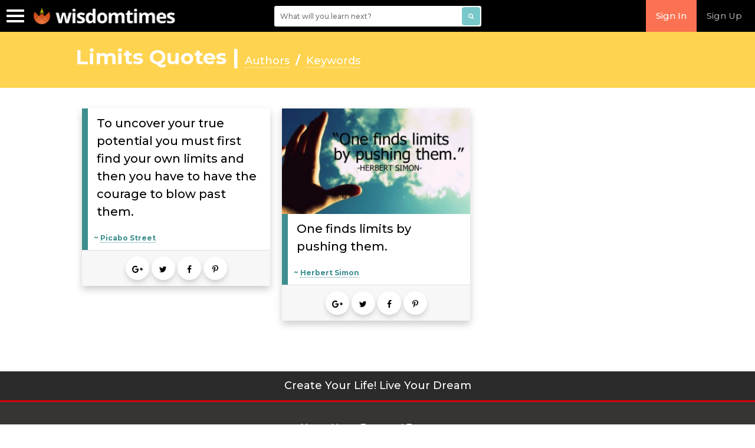

--- FILE ---
content_type: text/html; charset=UTF-8
request_url: https://www.wisdomtimes.com/quotes/keyphrase/limits/
body_size: 9610
content:
<!DOCTYPE HTML>
<html lang="en" prefix="og: http://ogp.me/ns#">

<head>
	<meta charset="utf-8">
	<meta content="IE=edge" http-equiv="X-UA-Compatible">
	<meta content="width=device-width, initial-scale=1" name="viewport">
	<link rel="shortcut icon" href="https://www.wisdomtimes.com/wp-content/themes/wisdomtimes/favicon.png" type="image/x-icon">
		<script type="text/javascript">
		var ajax_object = { "ajax_url": "https:\/\/www.wisdomtimes.com\/wp-admin\/admin-ajax.php"	};
	</script>

	<!--[if lte IE 8]><script src="https://www.wisdomtimes.com/wp-content/themes/wisdomtimes/js/html5shiv.js"></script><link rel="stylesheet" href="css/ie8.css" /><![endif]-->
	<!--[if lte IE 7]><link rel="stylesheet" href="https://www.wisdomtimes.com/wp-content/themes/wisdomtimes/css/ie7.css" /><![endif]-->
	<link rel="pingback" href="https://www.wisdomtimes.com/xmlrpc.php" />
	<meta name='robots' content='max-image-preview:large' />
	<style>img:is([sizes="auto" i], [sizes^="auto," i]) { contain-intrinsic-size: 3000px 1500px }</style>
	
<!-- Social Warfare v4.5.6 https://warfareplugins.com - BEGINNING OF OUTPUT -->
<style>
	@font-face {
		font-family: "sw-icon-font";
		src:url("https://www.wisdomtimes.com/wp-content/plugins/social-warfare/assets/fonts/sw-icon-font.eot?ver=4.5.6");
		src:url("https://www.wisdomtimes.com/wp-content/plugins/social-warfare/assets/fonts/sw-icon-font.eot?ver=4.5.6#iefix") format("embedded-opentype"),
		url("https://www.wisdomtimes.com/wp-content/plugins/social-warfare/assets/fonts/sw-icon-font.woff?ver=4.5.6") format("woff"),
		url("https://www.wisdomtimes.com/wp-content/plugins/social-warfare/assets/fonts/sw-icon-font.ttf?ver=4.5.6") format("truetype"),
		url("https://www.wisdomtimes.com/wp-content/plugins/social-warfare/assets/fonts/sw-icon-font.svg?ver=4.5.6#1445203416") format("svg");
		font-weight: normal;
		font-style: normal;
		font-display:block;
	}
</style>
<!-- Social Warfare v4.5.6 https://warfareplugins.com - END OF OUTPUT -->


<!-- This site is optimized with the Yoast SEO Premium plugin v7.9.1 - https://yoast.com/wordpress/plugins/seo/ -->
<title>Limits Quotes | WisdomTimes</title>
<meta name="description" content="The best of limits quotes collection at Wisdom Times by famous personalities. Sharing is Caring! Please share these famous quotes on action with friends and family."/>
<link rel="canonical" href="https://www.wisdomtimes.com/quotes/keyphrase/limits/" />
<meta property="og:locale" content="en_US" />
<meta property="og:type" content="object" />
<meta property="og:title" content="Limits Quotes | WisdomTimes" />
<meta property="og:description" content="The best of limits quotes collection at Wisdom Times by famous personalities. Sharing is Caring! Please share these famous quotes on action with friends and family." />
<meta property="og:url" content="https://www.wisdomtimes.com/quotes/keyphrase/limits/" />
<meta property="og:site_name" content="WisdomTimes" />
<meta property="fb:app_id" content="267260373398312" />
<meta property="og:image" content="https://d16eikkurngyvx.cloudfront.net/wp-content/themes/wisdomtimes/images/opengraph_image.png" />
<meta property="og:image:secure_url" content="https://d16eikkurngyvx.cloudfront.net/wp-content/themes/wisdomtimes/images/opengraph_image.png" />
<script type='application/ld+json'>{"@context":"https:\/\/schema.org","@type":"Organization","url":"https:\/\/www.wisdomtimes.com\/","sameAs":[],"@id":"https:\/\/www.wisdomtimes.com\/#organization","name":"Wisdom Times","logo":"https:\/\/d1gekqscl85idp.cloudfront.net\/wisdomtimes\/wp-content\/uploads\/2019\/02\/15115719\/new-flame-logo.png"}</script>
<!-- / Yoast SEO Premium plugin. -->

<link rel='dns-prefetch' href='//app.clickfunnels.com' />
<link rel='dns-prefetch' href='//a.omappapi.com' />
<link rel='dns-prefetch' href='//cdnjs.cloudflare.com' />
<link rel='dns-prefetch' href='//fonts.googleapis.com' />
<link rel="alternate" type="application/rss+xml" title="WisdomTimes &raquo; Feed" href="https://www.wisdomtimes.com/feed/" />
<link rel="alternate" type="application/rss+xml" title="WisdomTimes &raquo; Comments Feed" href="https://www.wisdomtimes.com/comments/feed/" />
<link rel="alternate" type="application/rss+xml" title="WisdomTimes &raquo; limits Keyphrase Feed" href="https://www.wisdomtimes.com/quotes/keyphrase/limits/feed/" />
<link rel='stylesheet' id='wpfp-css' href='https://www.wisdomtimes.com/wp-content/plugins/wp-favorite-posts/wpfp.css' type='text/css' />
<style id='classic-theme-styles-inline-css' type='text/css'>
/*! This file is auto-generated */
.wp-block-button__link{color:#fff;background-color:#32373c;border-radius:9999px;box-shadow:none;text-decoration:none;padding:calc(.667em + 2px) calc(1.333em + 2px);font-size:1.125em}.wp-block-file__button{background:#32373c;color:#fff;text-decoration:none}
</style>
<style id='global-styles-inline-css' type='text/css'>
:root{--wp--preset--aspect-ratio--square: 1;--wp--preset--aspect-ratio--4-3: 4/3;--wp--preset--aspect-ratio--3-4: 3/4;--wp--preset--aspect-ratio--3-2: 3/2;--wp--preset--aspect-ratio--2-3: 2/3;--wp--preset--aspect-ratio--16-9: 16/9;--wp--preset--aspect-ratio--9-16: 9/16;--wp--preset--color--black: #000000;--wp--preset--color--cyan-bluish-gray: #abb8c3;--wp--preset--color--white: #ffffff;--wp--preset--color--pale-pink: #f78da7;--wp--preset--color--vivid-red: #cf2e2e;--wp--preset--color--luminous-vivid-orange: #ff6900;--wp--preset--color--luminous-vivid-amber: #fcb900;--wp--preset--color--light-green-cyan: #7bdcb5;--wp--preset--color--vivid-green-cyan: #00d084;--wp--preset--color--pale-cyan-blue: #8ed1fc;--wp--preset--color--vivid-cyan-blue: #0693e3;--wp--preset--color--vivid-purple: #9b51e0;--wp--preset--gradient--vivid-cyan-blue-to-vivid-purple: linear-gradient(135deg,rgba(6,147,227,1) 0%,rgb(155,81,224) 100%);--wp--preset--gradient--light-green-cyan-to-vivid-green-cyan: linear-gradient(135deg,rgb(122,220,180) 0%,rgb(0,208,130) 100%);--wp--preset--gradient--luminous-vivid-amber-to-luminous-vivid-orange: linear-gradient(135deg,rgba(252,185,0,1) 0%,rgba(255,105,0,1) 100%);--wp--preset--gradient--luminous-vivid-orange-to-vivid-red: linear-gradient(135deg,rgba(255,105,0,1) 0%,rgb(207,46,46) 100%);--wp--preset--gradient--very-light-gray-to-cyan-bluish-gray: linear-gradient(135deg,rgb(238,238,238) 0%,rgb(169,184,195) 100%);--wp--preset--gradient--cool-to-warm-spectrum: linear-gradient(135deg,rgb(74,234,220) 0%,rgb(151,120,209) 20%,rgb(207,42,186) 40%,rgb(238,44,130) 60%,rgb(251,105,98) 80%,rgb(254,248,76) 100%);--wp--preset--gradient--blush-light-purple: linear-gradient(135deg,rgb(255,206,236) 0%,rgb(152,150,240) 100%);--wp--preset--gradient--blush-bordeaux: linear-gradient(135deg,rgb(254,205,165) 0%,rgb(254,45,45) 50%,rgb(107,0,62) 100%);--wp--preset--gradient--luminous-dusk: linear-gradient(135deg,rgb(255,203,112) 0%,rgb(199,81,192) 50%,rgb(65,88,208) 100%);--wp--preset--gradient--pale-ocean: linear-gradient(135deg,rgb(255,245,203) 0%,rgb(182,227,212) 50%,rgb(51,167,181) 100%);--wp--preset--gradient--electric-grass: linear-gradient(135deg,rgb(202,248,128) 0%,rgb(113,206,126) 100%);--wp--preset--gradient--midnight: linear-gradient(135deg,rgb(2,3,129) 0%,rgb(40,116,252) 100%);--wp--preset--font-size--small: 13px;--wp--preset--font-size--medium: 20px;--wp--preset--font-size--large: 36px;--wp--preset--font-size--x-large: 42px;--wp--preset--spacing--20: 0.44rem;--wp--preset--spacing--30: 0.67rem;--wp--preset--spacing--40: 1rem;--wp--preset--spacing--50: 1.5rem;--wp--preset--spacing--60: 2.25rem;--wp--preset--spacing--70: 3.38rem;--wp--preset--spacing--80: 5.06rem;--wp--preset--shadow--natural: 6px 6px 9px rgba(0, 0, 0, 0.2);--wp--preset--shadow--deep: 12px 12px 50px rgba(0, 0, 0, 0.4);--wp--preset--shadow--sharp: 6px 6px 0px rgba(0, 0, 0, 0.2);--wp--preset--shadow--outlined: 6px 6px 0px -3px rgba(255, 255, 255, 1), 6px 6px rgba(0, 0, 0, 1);--wp--preset--shadow--crisp: 6px 6px 0px rgba(0, 0, 0, 1);}:where(.is-layout-flex){gap: 0.5em;}:where(.is-layout-grid){gap: 0.5em;}body .is-layout-flex{display: flex;}.is-layout-flex{flex-wrap: wrap;align-items: center;}.is-layout-flex > :is(*, div){margin: 0;}body .is-layout-grid{display: grid;}.is-layout-grid > :is(*, div){margin: 0;}:where(.wp-block-columns.is-layout-flex){gap: 2em;}:where(.wp-block-columns.is-layout-grid){gap: 2em;}:where(.wp-block-post-template.is-layout-flex){gap: 1.25em;}:where(.wp-block-post-template.is-layout-grid){gap: 1.25em;}.has-black-color{color: var(--wp--preset--color--black) !important;}.has-cyan-bluish-gray-color{color: var(--wp--preset--color--cyan-bluish-gray) !important;}.has-white-color{color: var(--wp--preset--color--white) !important;}.has-pale-pink-color{color: var(--wp--preset--color--pale-pink) !important;}.has-vivid-red-color{color: var(--wp--preset--color--vivid-red) !important;}.has-luminous-vivid-orange-color{color: var(--wp--preset--color--luminous-vivid-orange) !important;}.has-luminous-vivid-amber-color{color: var(--wp--preset--color--luminous-vivid-amber) !important;}.has-light-green-cyan-color{color: var(--wp--preset--color--light-green-cyan) !important;}.has-vivid-green-cyan-color{color: var(--wp--preset--color--vivid-green-cyan) !important;}.has-pale-cyan-blue-color{color: var(--wp--preset--color--pale-cyan-blue) !important;}.has-vivid-cyan-blue-color{color: var(--wp--preset--color--vivid-cyan-blue) !important;}.has-vivid-purple-color{color: var(--wp--preset--color--vivid-purple) !important;}.has-black-background-color{background-color: var(--wp--preset--color--black) !important;}.has-cyan-bluish-gray-background-color{background-color: var(--wp--preset--color--cyan-bluish-gray) !important;}.has-white-background-color{background-color: var(--wp--preset--color--white) !important;}.has-pale-pink-background-color{background-color: var(--wp--preset--color--pale-pink) !important;}.has-vivid-red-background-color{background-color: var(--wp--preset--color--vivid-red) !important;}.has-luminous-vivid-orange-background-color{background-color: var(--wp--preset--color--luminous-vivid-orange) !important;}.has-luminous-vivid-amber-background-color{background-color: var(--wp--preset--color--luminous-vivid-amber) !important;}.has-light-green-cyan-background-color{background-color: var(--wp--preset--color--light-green-cyan) !important;}.has-vivid-green-cyan-background-color{background-color: var(--wp--preset--color--vivid-green-cyan) !important;}.has-pale-cyan-blue-background-color{background-color: var(--wp--preset--color--pale-cyan-blue) !important;}.has-vivid-cyan-blue-background-color{background-color: var(--wp--preset--color--vivid-cyan-blue) !important;}.has-vivid-purple-background-color{background-color: var(--wp--preset--color--vivid-purple) !important;}.has-black-border-color{border-color: var(--wp--preset--color--black) !important;}.has-cyan-bluish-gray-border-color{border-color: var(--wp--preset--color--cyan-bluish-gray) !important;}.has-white-border-color{border-color: var(--wp--preset--color--white) !important;}.has-pale-pink-border-color{border-color: var(--wp--preset--color--pale-pink) !important;}.has-vivid-red-border-color{border-color: var(--wp--preset--color--vivid-red) !important;}.has-luminous-vivid-orange-border-color{border-color: var(--wp--preset--color--luminous-vivid-orange) !important;}.has-luminous-vivid-amber-border-color{border-color: var(--wp--preset--color--luminous-vivid-amber) !important;}.has-light-green-cyan-border-color{border-color: var(--wp--preset--color--light-green-cyan) !important;}.has-vivid-green-cyan-border-color{border-color: var(--wp--preset--color--vivid-green-cyan) !important;}.has-pale-cyan-blue-border-color{border-color: var(--wp--preset--color--pale-cyan-blue) !important;}.has-vivid-cyan-blue-border-color{border-color: var(--wp--preset--color--vivid-cyan-blue) !important;}.has-vivid-purple-border-color{border-color: var(--wp--preset--color--vivid-purple) !important;}.has-vivid-cyan-blue-to-vivid-purple-gradient-background{background: var(--wp--preset--gradient--vivid-cyan-blue-to-vivid-purple) !important;}.has-light-green-cyan-to-vivid-green-cyan-gradient-background{background: var(--wp--preset--gradient--light-green-cyan-to-vivid-green-cyan) !important;}.has-luminous-vivid-amber-to-luminous-vivid-orange-gradient-background{background: var(--wp--preset--gradient--luminous-vivid-amber-to-luminous-vivid-orange) !important;}.has-luminous-vivid-orange-to-vivid-red-gradient-background{background: var(--wp--preset--gradient--luminous-vivid-orange-to-vivid-red) !important;}.has-very-light-gray-to-cyan-bluish-gray-gradient-background{background: var(--wp--preset--gradient--very-light-gray-to-cyan-bluish-gray) !important;}.has-cool-to-warm-spectrum-gradient-background{background: var(--wp--preset--gradient--cool-to-warm-spectrum) !important;}.has-blush-light-purple-gradient-background{background: var(--wp--preset--gradient--blush-light-purple) !important;}.has-blush-bordeaux-gradient-background{background: var(--wp--preset--gradient--blush-bordeaux) !important;}.has-luminous-dusk-gradient-background{background: var(--wp--preset--gradient--luminous-dusk) !important;}.has-pale-ocean-gradient-background{background: var(--wp--preset--gradient--pale-ocean) !important;}.has-electric-grass-gradient-background{background: var(--wp--preset--gradient--electric-grass) !important;}.has-midnight-gradient-background{background: var(--wp--preset--gradient--midnight) !important;}.has-small-font-size{font-size: var(--wp--preset--font-size--small) !important;}.has-medium-font-size{font-size: var(--wp--preset--font-size--medium) !important;}.has-large-font-size{font-size: var(--wp--preset--font-size--large) !important;}.has-x-large-font-size{font-size: var(--wp--preset--font-size--x-large) !important;}
:where(.wp-block-post-template.is-layout-flex){gap: 1.25em;}:where(.wp-block-post-template.is-layout-grid){gap: 1.25em;}
:where(.wp-block-columns.is-layout-flex){gap: 2em;}:where(.wp-block-columns.is-layout-grid){gap: 2em;}
:root :where(.wp-block-pullquote){font-size: 1.5em;line-height: 1.6;}
</style>
<link rel='stylesheet' id='ppress-frontend-css' href='https://www.wisdomtimes.com/wp-content/plugins/wp-user-avatar/assets/css/frontend.min.css' type='text/css' media='all' />
<link rel='stylesheet' id='ppress-flatpickr-css' href='https://www.wisdomtimes.com/wp-content/plugins/wp-user-avatar/assets/flatpickr/flatpickr.min.css' type='text/css' media='all' />
<link rel='stylesheet' id='ppress-select2-css' href='https://www.wisdomtimes.com/wp-content/plugins/wp-user-avatar/assets/select2/select2.min.css' type='text/css' media='all' />
<link rel='stylesheet' id='quotes-style-css' href='https://www.wisdomtimes.com/wp-content/plugins/wt-quotes-renovated/assets/css/styles-for-quote.css' type='text/css' media='all' />
<link rel='stylesheet' id='quotes-carousel-style-css' href='https://www.wisdomtimes.com/wp-content/plugins/wt-quotes-renovated/assets/css/owl.carousel.min.css' type='text/css' media='all' />
<link rel='stylesheet' id='dashicons-css' href='https://www.wisdomtimes.com/wp-includes/css/dashicons.min.css' type='text/css' media='all' />
<link rel='stylesheet' id='learndash-css' href='//www.wisdomtimes.com/wp-content/plugins/sfwd-lms/src/assets/dist/css/styles.css' type='text/css' media='all' />
<link rel='stylesheet' id='learndash_lesson_video-css' href='//www.wisdomtimes.com/wp-content/plugins/sfwd-lms/themes/legacy/templates/learndash_lesson_video.min.css' type='text/css' media='all' />
<link rel='stylesheet' id='bootstrap-style-css' href='https://www.wisdomtimes.com/wp-content/themes/wisdomtimes/boot/css/bootstrap.min.css' type='text/css' media='all' />
<link rel='stylesheet' id='wisdom-style-css' href='https://www.wisdomtimes.com/wp-content/themes/wisdomtimes/style.css' type='text/css' media='all' />
<link rel='stylesheet' id='wisdom-core-style-css' href='https://www.wisdomtimes.com/wp-content/themes/wisdomtimes/css/style-mobile.css' type='text/css' media='all' />
<link rel='stylesheet' id='font-icon-css' href='https://cdnjs.cloudflare.com/ajax/libs/font-awesome/4.7.0/css/font-awesome.min.css' type='text/css' media='all' />
<link rel='stylesheet' id='font-family-css' href='https://fonts.googleapis.com/css?family=Montserrat%3A500%2C600%2C700' type='text/css' media='all' />
<link rel='stylesheet' id='wp-pagenavi-css' href='https://www.wisdomtimes.com/wp-content/plugins/wp-pagenavi/pagenavi-css.css' type='text/css' media='all' />
<script type="text/javascript" src="https://www.wisdomtimes.com/wp-includes/js/jquery/jquery.min.js" id="jquery-core-js"></script>
<script type="text/javascript" src="https://www.wisdomtimes.com/wp-includes/js/jquery/jquery-migrate.min.js" id="jquery-migrate-js"></script>
<script type="text/javascript" src="https://www.wisdomtimes.com/wp-content/plugins/wp-user-avatar/assets/flatpickr/flatpickr.min.js" id="ppress-flatpickr-js"></script>
<script type="text/javascript" src="https://www.wisdomtimes.com/wp-content/plugins/wp-user-avatar/assets/select2/select2.min.js" id="ppress-select2-js"></script>
<script type="text/javascript" src="https://www.wisdomtimes.com/wp-content/plugins/wt-quotes-renovated/assets/js/owl.carousel.js" id="quotes-carousel-script-js"></script>
<script type="text/javascript" src="https://www.wisdomtimes.com/wp-content/plugins/wt-quotes-renovated/assets/js/isotope.pkgd.min.js" id="quotes-isotope-script-js"></script>
<script type="text/javascript" src="https://www.wisdomtimes.com/wp-content/themes/wisdomtimes/js/bootstrap.min.js" id="bootstrap-script-js"></script>
<script type="text/javascript" src="https://www.wisdomtimes.com/wp-content/themes/wisdomtimes/js/jquery.lazy.min.js" id="lazyload-lib-js"></script>
<script type="text/javascript" src="https://www.wisdomtimes.com/wp-content/themes/wisdomtimes/js/nprogress.js" id="nprogress-js"></script>
<script type="text/javascript" id="header-js-extra">
/* <![CDATA[ */
var ajax_object = {"ajax_url":"https:\/\/www.wisdomtimes.com\/wp-admin\/admin-ajax.php"};
/* ]]> */
</script>
<script type="text/javascript" src="https://www.wisdomtimes.com/wp-content/themes/wisdomtimes/js/header.js" id="header-js"></script>
<script type="text/javascript" src="https://www.wisdomtimes.com/wp-content/plugins/wp-favorite-posts/script.js" id="wp-favorite-posts-js"></script>
<link rel="https://api.w.org/" href="https://www.wisdomtimes.com/wp-json/" /><link rel="EditURI" type="application/rsd+xml" title="RSD" href="https://www.wisdomtimes.com/xmlrpc.php?rsd" />
<!-- Global site tag (gtag.js) - Google Analytics -->
	<script async src="https://www.googletagmanager.com/gtag/js?id=UA-168706111-1"></script>
	<script>
	  window.dataLayer = window.dataLayer || [];
	  function gtag(){dataLayer.push(arguments);}
	  gtag("js", new Date());
	
	  gtag("config", "UA-168706111-1");
	</script><!-- Global site tag (gtag.js) - Google Ads: 934335631 -->
	<script async src="https://www.googletagmanager.com/gtag/js?id=AW-934335631"></script>
	<script>
	  window.dataLayer = window.dataLayer || [];
	  function gtag(){dataLayer.push(arguments);}
	  gtag("js", new Date());
	
	  gtag("config", "AW-934335631");
	</script>
	
	<!-- Pinterest Tag -->
	<script>
	!function(e){if(!window.pintrk){window.pintrk = function () {
	window.pintrk.queue.push(Array.prototype.slice.call(arguments))};var
	  n=window.pintrk;n.queue=[],n.version="3.0";var
	  t=document.createElement("script");t.async=!0,t.src=e;var
	  r=document.getElementsByTagName("script")[0];
	  r.parentNode.insertBefore(t,r)}}("https://s.pinimg.com/ct/core.js");
	pintrk("load", "2613089330900", {em: "<user_email_address>"});
	pintrk("page");
	</script>
	<noscript>
	<img height="1" width="1" style="display:none;" alt=""
	  src="https://ct.pinterest.com/v3/?event=init&tid=2613089330900&pd[em]=<hashed_email_address>&noscript=1" />
	</noscript>
	<!-- end Pinterest Tag -->      <meta name="onesignal" content="wordpress-plugin"/>
            <script>

      window.OneSignalDeferred = window.OneSignalDeferred || [];

      OneSignalDeferred.push(function(OneSignal) {
        var oneSignal_options = {};
        window._oneSignalInitOptions = oneSignal_options;

        oneSignal_options['serviceWorkerParam'] = { scope: '/' };
oneSignal_options['serviceWorkerPath'] = 'OneSignalSDKWorker.js.php';

        OneSignal.Notifications.setDefaultUrl("https://www.wisdomtimes.com");

        oneSignal_options['wordpress'] = true;
oneSignal_options['appId'] = '4e006c8e-d1cd-4190-9813-8986d0da5ee6';
oneSignal_options['allowLocalhostAsSecureOrigin'] = true;
oneSignal_options['welcomeNotification'] = { };
oneSignal_options['welcomeNotification']['title'] = "";
oneSignal_options['welcomeNotification']['message'] = "";
oneSignal_options['path'] = "https://www.wisdomtimes.com/wp-content/plugins/onesignal-free-web-push-notifications/sdk_files/";
oneSignal_options['promptOptions'] = { };
              OneSignal.init(window._oneSignalInitOptions);
                    });

      function documentInitOneSignal() {
        var oneSignal_elements = document.getElementsByClassName("OneSignal-prompt");

        var oneSignalLinkClickHandler = function(event) { OneSignal.Slidedown.promptPush(); event.preventDefault(); };        for(var i = 0; i < oneSignal_elements.length; i++)
          oneSignal_elements[i].addEventListener('click', oneSignalLinkClickHandler, false);
      }

      if (document.readyState === 'complete') {
           documentInitOneSignal();
      }
      else {
           window.addEventListener("load", function(event){
               documentInitOneSignal();
          });
      }
    </script>

</head>

<body class="archive tax-keyphrases term-limits term-7197 wp-theme-wisdomtimes homepage" data-spy="scroll" data-target="#myScrollspy" data-offset="15">

	<div id="fb-root"></div>
	<div class="search-bar" style="display : none;">
		<div class="header-search-form">
			<div class="header-search">
				<form method="get" action="#search" class="search-box">
					<div class="search-logo">
						<a href="https://www.wisdomtimes.com">
							<img alt="logo" src="https://www.wisdomtimes.com/wp-content/themes/wisdomtimes/images/new-flame-logo.png" />
						</a>
					</div>
					<div class="search-icon">
						<i class="fa fa-search"></i>
					</div>
					<div id="search-input-header">
						<input id="mobile-search-box" name="q" type="text" placeholder="Search the Site" autocomplete="off" value="" />
						<div id="hnd-search-suggest"></div>
					</div>
					<div class="close-search">
						<a href="#" class="search-bar-close"><i class="fa fa-times"></i></a>
					</div>
				</form>
			</div>
		</div>
	</div>
	<div id="login-top-section"></div>
	<div class="header-section fixed">
		<!-- START HEADER MENU -->
		<div class="navbar navbar-inverse" role="navigation" id="slide-nav">
			<div class="container-fluid">
				<div class="navbar-header">
					<button type="button" class="navbar-toggle collapsed sidebar-menu-btn ">
						<span class="sr-only">Toggle navigation</span>
						<span class="icon-bar"></span>
						<span class="icon-bar"></span>
						<span class="icon-bar"></span>
					</button>
					<a class="navbar-brand navbar-brand-customize " href="https://www.wisdomtimes.com/">
						<img alt="logo" src="https://www.wisdomtimes.com/wp-content/themes/wisdomtimes/images/new-flame-logo.png" /><!-- logo -->
					</a>
				</div>
				<ul class="nav navbar-nav navbar-right custom-nav">
															<li class="req-login visible-sm visible-md visible-lg">
						<a href="#" class="dropdown-toggle user-btn" data-toggle="modal" data-target="#LoginBox">Sign In</a>
					</li>
					<li class="visible-sm visible-md visible-lg">
						<a href="/plans" class="dropdown-toggle user-btn">Sign Up</a>
					</li>
									</ul>
				<form method="get" action="/search-results/" class="wisdomSearch hidden-xs">
					<div class="search-wrap">
						<input id="WisdomSearchBox" name="find" type="text" placeholder="What will you learn next?" autocomplete="off"
						 value="" />
						<button id="WisdomSearchSubmit" type="button" name="button" class="btn btn-primary"><i class="fa fa-search"
							 aria-hidden="true"></i></button>
						<div id="wisdom-search-suggestion"></div>
					</div>
				</form>
			</div>
			<!-- end of /.header section -->
		</div>
		<!-- end of /.header section -->
		<div class="sidebar-menu ">
							<div class="wall visible-xs">
					<a href="#" class="btn btn-primary dropdown-toggle user-btn" data-toggle="modal" data-target="#LoginBox">Sign In</a>
					<a href="/plans" class="btn btn-primary user-btn">Sign Up</a>
				</div>
						<div class="menu-toggle-menu-container"><ul id="menu-toggle-menu" class="toggle-menu menu"><li id="menu-item-35435" class="menu-item menu-item-type-post_type menu-item-object-page menu-item-home menu-item-35435"><a href="https://www.wisdomtimes.com/">Home</a></li>
<li id="menu-item-35388" class="menu-item menu-item-type-custom menu-item-object-custom menu-item-35388"><a href="/courses/">Courses</a></li>
<li id="menu-item-44067" class="menu-item menu-item-type-post_type_archive menu-item-object-video menu-item-44067"><a href="https://www.wisdomtimes.com/videos/">Videos</a></li>
<li id="menu-item-35396" class="menu-item menu-item-type-post_type menu-item-object-page current_page_parent menu-item-35396"><a href="https://www.wisdomtimes.com/blog/">Blog</a></li>
<li id="menu-item-37613" class="menu-item menu-item-type-post_type_archive menu-item-object-learning-track menu-item-37613"><a href="https://www.wisdomtimes.com/learning-tracks/">Tracks</a></li>
<li id="menu-item-31500" class="menu-item menu-item-type-custom menu-item-object-custom menu-item-31500"><a href="/quizzes">Quiz</a></li>
<li id="menu-item-30757" class="menu-item menu-item-type-custom menu-item-object-custom menu-item-30757"><a href="/quotes">Quotes</a></li>
<li id="menu-item-30755" class="menu-item menu-item-type-post_type menu-item-object-page menu-item-30755"><a href="https://www.wisdomtimes.com/experts/">Experts</a></li>
<li id="menu-item-30754" class="menu-item menu-item-type-post_type menu-item-object-page menu-item-30754"><a href="https://www.wisdomtimes.com/about/">About Us</a></li>
</ul></div>		</div>
	</div><input type="hidden" class="tax" value="keyphrases" /><input type="hidden" class="tax_id" value="7197" /> 

<h1 class="quotes-heading noslider">Limits Quotes  | 
	<a href="/quotes/authors/"><span>Authors</span></a>  <span style="font: bold 20px/30px Montserrat;">/</span>
	<a href="/quotes/keyphrases/"><span></span><span>Keywords</span></a>
	</h1>
	
<div class="quotes-container">
	<div class="quotes">
			<div class="quote-item short" data-keyword="?nav_id=7197">			
		
	<div class="quote-content text-quote">
		<h5><a class="quote-link" href="https://www.wisdomtimes.com/quotes/author/picabo-street/to-uncover-your-true-potential/" >To uncover your true potential you must first find your own limits and then you have to have the courage to blow past them.</a></h5>
		<h6 class='quote-author'>~ <a href="https://www.wisdomtimes.com/quotes/author/picabo-street/" rel="tag">Picabo Street</a></h6>
				<div class="share-quote"> 
			<nav class="button-share-container">
				<a target="_blank" href="https://plus.google.com/share?url=https://www.wisdomtimes.com/quotes/author/picabo-street/to-uncover-your-true-potential/" class="buttons" tooltip="Share on google plus"><i class="fa fa-google-plus "></i></a>
				<a target="_blank" href="http://twitter.com/intent/tweet?text=To uncover your true potential you must first find your own limits and then you have to have the courage to blow past them.&url=http://tinyurl.com/nwcofy6&via=wisdomtimes" class="buttons" tooltip="Twitter"><i class="fa fa-twitter" ></i></a>
				<a target="_blank" href="http://www.facebook.com/sharer.php?s=100&p[url]=https://www.wisdomtimes.com/quotes/author/picabo-street/to-uncover-your-true-potential/&p[images][0]=https://d1gekqscl85idp.cloudfront.net/wp-content/themes/wisdomtimes/images/opengraph_image.png&p[title]=To uncover your true potential &p[summary]=To uncover your true potential you must first find your own limits and then you have to have the courage to blow past them." class="buttons" tooltip="Share on Facebook" ><i class="fa fa-facebook"></i></a>
				<a target="_blank" href="http://www.pinterest.com/pin/create/bookmarklet/?url=https%3A%2F%2Fwww.wisdomtimes.com%2Fquotes%2Fauthor%2Fpicabo-street%2Fto-uncover-your-true-potential%2F&media=https%3A%2F%2Fd1gekqscl85idp.cloudfront.net%2Fwp-content%2Fthemes%2Fwisdomtimes%2Fimages%2Fopengraph_image.png&is_video=false&description=To+uncover+your+true+potential+you+must+first+find+your+own+limits+and+then+you+have+to+have+the+courage+to+blow+past+them." class="buttons"><i class="fa fa-pinterest-p"></i></a>
			</nav>
		</div>
	</div>
</div>
	<div class="quote-item short" data-keyword="?nav_id=7197">			
			<div class="quote-image animated-background">
			<a class="quote-link" href="https://www.wisdomtimes.com/quotes/author/herbert-simon/one-finds-limits-by-pushing-them/" >
			<img src="/wp-content/plugins/wt-quotes-renovated/assets/images/blank.png" data-src="https://d1gekqscl85idp.cloudfront.net/wisdomtimes/wp-content/uploads/quote/Herbert-Simon-one-finds-limits-300x169.jpg" class="img-responsive" alt="One finds limits by pushing them"></a>
		</div>
		
	<div class="quote-content ">
		<h5><a class="quote-link" href="https://www.wisdomtimes.com/quotes/author/herbert-simon/one-finds-limits-by-pushing-them/" >One finds limits by pushing them.</a></h5>
		<h6 class='quote-author'>~ <a href="https://www.wisdomtimes.com/quotes/author/herbert-simon/" rel="tag">Herbert Simon</a></h6>
				<div class="share-quote"> 
			<nav class="button-share-container">
				<a target="_blank" href="https://plus.google.com/share?url=https://www.wisdomtimes.com/quotes/author/herbert-simon/one-finds-limits-by-pushing-them/" class="buttons" tooltip="Share on google plus"><i class="fa fa-google-plus "></i></a>
				<a target="_blank" href="http://twitter.com/intent/tweet?text=One finds limits by pushing them.&url=http://tinyurl.com/olbxwg9&via=wisdomtimes" class="buttons" tooltip="Twitter"><i class="fa fa-twitter" ></i></a>
				<a target="_blank" href="http://www.facebook.com/sharer.php?s=100&p[url]=https://www.wisdomtimes.com/quotes/author/herbert-simon/one-finds-limits-by-pushing-them/&p[images][0]=https://d1gekqscl85idp.cloudfront.net/wisdomtimes/wp-content/uploads/quote/Herbert-Simon-one-finds-limits.jpg&p[title]=One finds limits by pushing them&p[summary]=One finds limits by pushing them." class="buttons" tooltip="Share on Facebook" ><i class="fa fa-facebook"></i></a>
				<a target="_blank" href="http://www.pinterest.com/pin/create/bookmarklet/?url=https%3A%2F%2Fwww.wisdomtimes.com%2Fquotes%2Fauthor%2Fherbert-simon%2Fone-finds-limits-by-pushing-them%2F&media=https%3A%2F%2Fd1gekqscl85idp.cloudfront.net%2Fwisdomtimes%2Fwp-content%2Fuploads%2Fquote%2FHerbert-Simon-one-finds-limits.jpg&is_video=false&description=One+finds+limits+by+pushing+them." class="buttons"><i class="fa fa-pinterest-p"></i></a>
			</nav>
		</div>
	</div>
</div>

	</div>
		<input type="hidden" class="paged" value="1" />
	</div>
    <script type="text/javascript">

	jQuery(document).ready(function(){
	
		var searchRequest = null;
		var $QuoteGrid = jQuery('.quotes'); 
		jQuery('.search_quotes').keypress(function( ){
		var minlength = 3;
		

		
		
		var data = {
				'action': 'wt_loadmore',
				'type': 'quotes',
				'tax': jQuery( ".tax" ).val(),
				'sq': jQuery( ".search_quotes" ).val(),
				'tax_id': jQuery( ".tax_id" ).val(),
				'paged': jQuery( ".paged" ).val()
		};
		if (searchRequest != null) {
          searchRequest.abort();
		  NProgress.done();
		  
		  }
		  
		 NProgress.start();	

		searchRequest = jQuery.post(ajax_object.ajax_url, data, function(response) {	

			var html='';	
			//console.log(data.tax_id);
			if (data.tax_id === undefined || data.tax_id === null) {
				nav_d='';
			}
			else
			{
				nav_d='?nav_id='+data.tax_id;
			}
			//console.log(nav_d);
			jQuery.each(response.data, function(key, item){		
					html += '<div class="quote-item short" data-keyword="'+nav_d+'"><div class="quote-image animated-background '+item.quote_type+'"><a class="quote-link" href="'+item.slug+'" ><img src="[data-uri]" data-src="'+item.image+'" class="img-responsive" alt="" height="226"></a></div><div class="quote-content"><h5 class="text-center"><a href="'+item.slug+'" class="quote-link">'+item.title+'</a></h5><h6 class="quote-author">'+item.author+'</h6><div class="share-quote"><nav class="button-share-container"><a target="_blank" href="https://plus.google.com/share?url='+item.slug+'" class="buttons" tooltip="Share on google plus"><i class="fa fa-google-plus "></i></a><a target="_blank" href="http://twitter.com/intent/tweet?text='+item.title+'&url='+item.slug+'&via=wisdomtimes"" class="buttons" tooltip="Twitter"><i class="fa fa-twitter" ></i></a><a target="_blank" href="http://www.facebook.com/sharer.php?s=100&p[url]='+item.slug+'&p[images][0]='+item.image+'&p[title]='+item.title+'&p[summary]='+item.title+'" class="buttons" tooltip="Share on Facebook" ><i class="fa fa-facebook"></i></a><a target="_blank" href="http://www.pinterest.com/pin/create/bookmarklet/?url='+item.slug+'&media='+item.image+'&is_video=false&description='+item.title+'" class="buttons"><i class="fa fa-pinterest-p"></i></a></nav></div></div></div>';		
			});
			$QuoteGrid.html('');
			$QuoteGrid.isotope().append(html).isotope('appended', html).isotope('reloadItems');		
			//jQuery(".paged").val(response.paged);	
					
			
		}).done(function() {
		
			jQuery('.quote-item img').lazy({		
				effect: "fadeIn",
				effectTime: 100,
				threshold: 0
			});	
			
			jQuery(".quote-item").css('opacity','1');		
			animateScrollBy(0, 30);
			NProgress.done();
		});
		
				
		});
	
	})
</script>
﻿<footer id="footer">
	<div class="footer-top text-center">
		<div class="container"><div class="row"><h2>Create Your Life! Live Your Dream</h2></div></div>
	</div>
	<div class="container footer-center">
		<div class="col-sm-12 ">
			<div class="footer-menu">
				<div class="menu-footer-menu-container"><ul id="menu-footer-menu" class="menu"><li id="menu-item-30730" class="menu-item menu-item-type-post_type menu-item-object-page menu-item-30730"><a href="https://www.wisdomtimes.com/about/">About Us</a></li>
<li id="menu-item-30732" class="menu-item menu-item-type-post_type menu-item-object-page menu-item-30732"><a href="https://www.wisdomtimes.com/experts/">Featured Experts</a></li>
</ul></div>			</div>
		</div>
	</div>
	<div class="footer-bottom text-center">
		<div class="container">
			<div class="row">
				<div class="col-xs-12 col-sm-8 col-md-8 col-lg-8">
					<div class="menu-copyright-menu-container"><ul id="menu-copyright-menu" class="copyrightmenu"><li>&copy; 2025 wisdomtimes.com, All rights reserved</li><li id="menu-item-30727" class="menu-item menu-item-type-post_type menu-item-object-page menu-item-30727"><a href="https://www.wisdomtimes.com/privacy-policy/">Privacy Policy</a></li>
<li id="menu-item-30728" class="menu-item menu-item-type-post_type menu-item-object-page menu-item-30728"><a href="https://www.wisdomtimes.com/terms-of-use/">Terms Of Use</a></li>
</ul></div>				</div>
				<div class="col-xs-12 col-sm-4 col-md-4 col-lg-4 ">
					<div class="social-icons">
						<a target="_blank" href="https://www.facebook.com/wisdomtimes/"><i class="fa fa-facebook"></i></a>
						<a target="_blank" href="https://www.youtube.com/c/wisdomtimescom/"><i class="fa fa-youtube"></i></a>
						<a target="_blank" href="https://www.instagram.com/wisdom_times/"><i class="fa fa-instagram"></i></a>
						<a target="_blank" href="https://plus.google.com/+Wisdomtimescom/posts/"><i class="fa fa-google-plus"></i></a>
						<a target="_blank" href="https://twitter.com/wisdomtimes/"><i class="fa fa-twitter"></i></a>
					</div>
				</div>
			</div>
		</div>
	</div>
</footer>
<script type="speculationrules">
{"prefetch":[{"source":"document","where":{"and":[{"href_matches":"\/*"},{"not":{"href_matches":["\/wp-*.php","\/wp-admin\/*","\/wp-content\/uploads\/*","\/wp-content\/*","\/wp-content\/plugins\/*","\/wp-content\/themes\/wisdomtimes\/*","\/*\\?(.+)"]}},{"not":{"selector_matches":"a[rel~=\"nofollow\"]"}},{"not":{"selector_matches":".no-prefetch, .no-prefetch a"}}]},"eagerness":"conservative"}]}
</script>
<div id="mm-payment-options-dialog"></div>
<div id="mm-payment-confirmation-dialog"></div>
<script>
	jQuery(document).ready(function(){
		if(jQuery.isFunction("dialog")) {
			jQuery("#mm-payment-options-dialog").dialog({autoOpen: false});
			jQuery("#mm-payment-confirmation-dialog").dialog({autoOpen: false});
		}
	});
</script>
		<div id="LoginBox" class="modal fade" role="dialog">
			<div class="modal-dialog">
				<div class="modal-content">
					<div class="modal-header">
						<button type="button" class="close" data-dismiss="modal">&times;</button>
						<h4 class="modal-title">Login</h4>
					</div>
					<div class="modal-body">
						<form name="loginform" id="loginform" action="https://www.wisdomtimes.com/wp-login.php" method="post"><p class="login-username">
				<label for="user_login">UserID (EmailID)</label>
				<input type="text" name="log" id="user_login" autocomplete="username" class="input" value="" size="20" />
			</p><p class="login-password">
				<label for="user_pass">Password</label>
				<input type="password" name="pwd" id="user_pass" autocomplete="current-password" spellcheck="false" class="input" value="" size="20" />
			</p><p class="login-remember"><label><input name="rememberme" type="checkbox" id="rememberme" value="forever" /> Remember Me</label></p><p class="login-submit">
				<input type="submit" name="wp-submit" id="wp-login-submit" class="button button-primary" value="Log In" />
				<input type="hidden" name="redirect_to" value="https://www.wisdomtimes.com/quotes/keyphrase/limits/" />
			</p></form>					</div>
					<div class="modal-footer">
						<a href="/forgot-password/" class="btn btn-default pull-left">Forgot Password?</a> <a class="btn btn-default pull-right"
						 href="/plans/" style="background: rgb(250, 114, 82) none repeat scroll 0px 0px; border: 1px solid rgb(250, 114, 82); color: rgb(255, 255, 255);">Sign
							Up</a><span class="pull-right" style="padding: 5px 0px;">Don't have an account?</span>
					</div>
				</div>
			</div>
		</div>
	<div class="textwidget custom-html-widget"><style>
	#article-wrapper .article-content > p > a:hover,#article-wrapper .article-content > ul li a:hover {
    background: #fcb393 none repeat scroll 0 0;
}
#article-wrapper .article-content > p > a,#article-wrapper .article-content > ul li a {
    box-shadow: 0 3px 0 #fa7252;
    color: #000;
    cursor: alias;
    font-weight: 400;
    transition: all 0.3s ease 0s;
}</style></div><!-- This site is converting visitors into subscribers and customers with OptinMonster - https://optinmonster.com :: Campaign Title: Cookie Consent --><div id="om-uxc9hgpzqmqbqrhnhyf9-holder"></div><script>var uxc9hgpzqmqbqrhnhyf9,uxc9hgpzqmqbqrhnhyf9_poll=function(){var r=0;return function(n,l){clearInterval(r),r=setInterval(n,l)}}();!function(e,t,n){if(e.getElementById(n)){uxc9hgpzqmqbqrhnhyf9_poll(function(){if(window['om_loaded']){if(!uxc9hgpzqmqbqrhnhyf9){uxc9hgpzqmqbqrhnhyf9=new OptinMonsterApp();return uxc9hgpzqmqbqrhnhyf9.init({"u":"38905.825573","staging":0,"dev":0,"beta":0});}}},25);return;}var d=false,o=e.createElement(t);o.id=n,o.src="https://a.omappapi.com/app/js/api.min.js",o.async=true,o.onload=o.onreadystatechange=function(){if(!d){if(!this.readyState||this.readyState==="loaded"||this.readyState==="complete"){try{d=om_loaded=true;uxc9hgpzqmqbqrhnhyf9=new OptinMonsterApp();uxc9hgpzqmqbqrhnhyf9.init({"u":"38905.825573","staging":0,"dev":0,"beta":0});o.onload=o.onreadystatechange=null;}catch(t){}}}};(document.getElementsByTagName("head")[0]||document.documentElement).appendChild(o)}(document,"script","omapi-script");</script><!-- / OptinMonster -->		<script type="text/javascript">
		var uxc9hgpzqmqbqrhnhyf9_shortcode = true;		</script>
		<script type="text/javascript" src="https://app.clickfunnels.com/assets/cfpop.js" id="cf_clickpop-js"></script>
<script type="text/javascript" id="ppress-frontend-script-js-extra">
/* <![CDATA[ */
var pp_ajax_form = {"ajaxurl":"https:\/\/www.wisdomtimes.com\/wp-admin\/admin-ajax.php","confirm_delete":"Are you sure?","deleting_text":"Deleting...","deleting_error":"An error occurred. Please try again.","nonce":"07cd79f4a5","disable_ajax_form":"false","is_checkout":"0","is_checkout_tax_enabled":"0","is_checkout_autoscroll_enabled":"true"};
/* ]]> */
</script>
<script type="text/javascript" src="https://www.wisdomtimes.com/wp-content/plugins/wp-user-avatar/assets/js/frontend.min.js" id="ppress-frontend-script-js"></script>
<script type="text/javascript" src="https://www.wisdomtimes.com/wp-content/plugins/wt-quotes-renovated/assets/js/js-for-quotes.js" id="quotes-main-script-js"></script>
<script type="text/javascript" id="social_warfare_script-js-extra">
/* <![CDATA[ */
var socialWarfare = {"addons":[],"post_id":"30014","variables":{"emphasizeIcons":false,"powered_by_toggle":false,"affiliate_link":"https:\/\/warfareplugins.com"},"floatBeforeContent":""};
/* ]]> */
</script>
<script type="text/javascript" src="https://www.wisdomtimes.com/wp-content/plugins/social-warfare/assets/js/script.min.js" id="social_warfare_script-js"></script>
<script>(function(d){var s=d.createElement("script");s.type="text/javascript";s.src="https://a.omappapi.com/app/js/api.min.js";s.async=true;s.id="omapi-script";d.getElementsByTagName("head")[0].appendChild(s);})(document);</script><script type="text/javascript" src="https://cdn.onesignal.com/sdks/web/v16/OneSignalSDK.page.js" id="remote_sdk-js" defer="defer" data-wp-strategy="defer"></script>
<script type="text/javascript" src="https://www.wisdomtimes.com/wp-content/plugins/optinmonster/assets/dist/js/helper.min.js" id="optinmonster-wp-helper-js"></script>
<script type="text/javascript"> var swp_nonce = "2470c8d666";var swpFloatBeforeContent = false; var swp_ajax_url = "https://www.wisdomtimes.com/wp-admin/admin-ajax.php";var swpClickTracking = false;</script>		<script type="text/javascript">var omapi_localized = {
			ajax: 'https://www.wisdomtimes.com/wp-admin/admin-ajax.php?optin-monster-ajax-route=1',
			nonce: 'fe6d8dd001',
			slugs:
			{"uxc9hgpzqmqbqrhnhyf9":{"slug":"uxc9hgpzqmqbqrhnhyf9","mailpoet":false}}		};</script>
				<script type="text/javascript">var omapi_data = {"object_id":0,"object_key":"keyphrases","object_type":"term","term_ids":[],"wp_json":"https:\/\/www.wisdomtimes.com\/wp-json","wc_active":false,"edd_active":false,"nonce":"599714b2cd"};</script>
		
</body>
</html><!-- WP Super Cache is installed but broken. The constant WPCACHEHOME must be set in the file wp-config.php and point at the WP Super Cache plugin directory. -->

--- FILE ---
content_type: text/css
request_url: https://www.wisdomtimes.com/wp-content/plugins/wt-quotes-renovated/assets/css/styles-for-quote.css
body_size: 3075
content:
body {
    font-family: "Montserrat", sans-serif;
}
.quote-taxonomy-wrapper{
    padding-top: 54px;
}
/* slider container */
.owl-theme .owl-dots,.owl-theme .owl-nav {
	text-align:center;
	-webkit-tap-highlight-color:transparent;
}

.owl-theme .owl-nav [class*=owl-] {
	color:#FFF;
	font-size:14px;
	background:#D6D6D6;
	display:inline-block;
	cursor:pointer;
	border-radius:3px;
	margin:5px;
	padding:4px 7px;
}

.owl-theme .owl-nav [class*=owl-]:hover {
	background:#869791;
	color:#FFF;
	text-decoration:none;
}

.owl-theme .owl-nav .disabled {
	opacity:.5;
	cursor:default;
}

.owl-theme .owl-dots .owl-dot {
	display:inline-block;
	zoom:1;
}

.owl-theme .owl-dots .owl-dot span {
	width:10px;
	height:10px;
	background:#D6D6D6;
	display:block;
	-webkit-backface-visibility:visible;
	transition:opacity .2s ease;
	border-radius:30px;
	margin:5px 7px;
}

.owl-theme .owl-dots .owl-dot.active span,.owl-theme .owl-dots .owl-dot:hover span {
	background:#869791;
}

.owl-theme .owl-nav,.owl-theme .owl-nav.disabled+.owl-dots {
	margin-top:10px;
}
.owl-theme .owl-nav [class*="owl-"]{
    bottom: 0;
    margin: 0px;
    position: absolute;
    top: 0;
	border-radius:0px;
	color: transparent;
    padding: 14% 0;
}
.owl-carousel,.quotes-heading.noslider {
    padding-top: 54px;
}
.quotes-heading.noslider {
    padding-top: 74px;
}

.owl-carousel .owl-lazy{
	opacity : 1;
}
.owl-next::before {
	color: rgba(255,255,255,.50);
	content : "\f105";
	font-family: fontawesome;
	font-size: 10em;
    line-height: 10px;
}
.owl-prev::before {
	color: rgba(255,255,255,.50);
    content: "\f104 ";
    font-family: fontawesome;
	font-size: 10em;
    line-height: 10px;
}
.owl-theme .owl-nav [class*="owl-"]:hover{
	color: transparent;
}
.owl-theme .owl-nav [class*="owl-"]:hover::before {
    color: rgba(255,255,255,.90);
}
.owl-theme .owl-nav{
}

.owl-theme .owl-item {
    background: black url("https://www.wisdomtimes.com/wp-content/plugins/wt-courses-customisation/assets/images/video-loader.gif") no-repeat scroll center center;
}
.owl-prev {
    background: -moz-linear-gradient(1deg, rgba(0,0,0,.80) 0%, rgba(0,0,0,0) 100%) !important; /* ff3.6+ */
    background: -webkit-gradient(linear, left top, right top, color-stop(0%, rgba(0,0,0,1)), color-stop(100%, rgba(0,0,0,0))) !important; /* safari4+,chrome */
    background: -webkit-linear-gradient(1deg, rgba(0,0,0,.80) 0%, rgba(0,0,0,0) 100%)!important; /* safari5.1+,chrome10+ */
    background: -o-linear-gradient(1deg, rgba(0,0,0,.80) 0%, rgba(0,0,0,0) 100%)!important; /* opera 11.10+ */
    background: -ms-linear-gradient(1deg, rgba(0,0,0,.80) 0%, rgba(0,0,0,0) 100%)!important; /* ie10+ */
    background: linear-gradient(89deg, rgba(0,0,0,.80) 0%, rgba(0,0,0,0) 100%)!important; /* w3c */
    filter: progid:DXImageTransform.Microsoft.gradient( startColorstr='#000000', endColorstr='#000000',GradientType=1 )!important; /* ie6-9 */ 
    left: 0;
}
.owl-next {	
	background: -moz-linear-gradient(1deg, rgba(0,0,0,0) 0%, rgba(0,0,0,.80) 100%)!important; /* ff3.6+ */
    background: -webkit-gradient(linear, left top, right top, color-stop(0%, rgba(0,0,0,0)), color-stop(100%, rgba(0,0,0,1)))!important; /* safari4+,chrome */
    background: -webkit-linear-gradient(1deg, rgba(0,0,0,0) 0%, rgba(0,0,0,.80) 100%)!important; /* safari5.1+,chrome10+ */
    background: -o-linear-gradient(1deg, rgba(0,0,0,0) 0%, rgba(0,0,0,.80) 100%)!important; /* opera 11.10+ */
    background: -ms-linear-gradient(1deg, rgba(0,0,0,0) 0%, rgba(0,0,0,.80) 100%)!important; /* ie10+ */
    background: linear-gradient(89deg, rgba(0,0,0,0) 0%, rgba(0,0,0,.80) 100%)!important; /* w3c */
    filter: progid:DXImageTransform.Microsoft.gradient( startColorstr='#000000', endColorstr='#000000',GradientType=1 )!important; /* ie6-9 */ 
    right: 0;
}
#article-wrapper .quotes-container{
	max-width: 900px;
	padding : 0px;
	width: 70%;
}
#article-wrapper .quotes-container .quotes {
    min-height: inherit !important;
}
.quotes-container{
    margin: 0 auto;
    max-width: 1099px;
    width: 90%;
	padding-left : 3% 
}
.quotes-heading {
    background:#fed34f none repeat scroll 0 0;
    color: #fff;
    font: bold 35px/45px Montserrat;
    margin: 0px 0 35px;
    padding: 30px 10%;
    text-align: left;
}
.quotes-heading > a {
    border-bottom: 1px dotted #fff;
    color: #fff !important;
    font: 18px/30px Montserrat;
    outline: 0 none !important;
    text-decoration: none !important;
}

.quotes-heading a:hover {
    color: #fff;
	outline:0px;
	text-decoration : none.
}
.quotes-heading a span:hover {
    background: rgba(0, 0, 0, 0.1) none repeat scroll 0 0;
    display: inline;
    text-align: center;
}

.quote-item.short {
	width: 30%; 
   /*  box-shadow: 0 3px 3px 0 rgba(0, 0, 0, 0.2), 0 0 0 0px rgba(0, 0, 0, 0.08); */
	margin : 0px 1% 2% 1%;
	float : left;
	/* opacity : 0; */
}

.quote-item {
	margin-bottom : 15px;
	background-color: #fff;
    box-shadow: 0 6px 12px 0 rgba(0, 0, 0, 0.2), 0 0 0 0 rgba(0, 0, 0, 0.08);
    position: relative;
    transition: box-shadow 200ms cubic-bezier(0.4, 0, 0.2, 1) 0s;
	cursor : pointer;
	width: 100%;
}

.quote-item:hover{
	box-shadow: 0 5px 10px 0 rgba(0, 0, 0, 0.5), 0 0 0 0px rgba(0, 0, 0, 0.10)
}
.quote-image {
    overflow: hidden;
}
.quote-image.animated-background.text-quote {
    display: none;
}
.share-quote > ul {
    float: left;
    margin: 0;
    padding: 0;
    width: 100%;
}
.share-quote li {
    float: left;
    text-align: center;
    width: 25%;
}
.quote-image .img-responsive {
    width: 100%;
}

.share-quote .fa {
    font-size: 14px;
    line-height: 25px;
    padding: 0;
}
.quote-content {
    position: relative;
}
.quote-content h5{
    font: lighter 30px/40px Montserrat;
    padding: 20px;
	text-align : left;
	border-left: 10px solid #3e8e8f;
	margin : 0px;
}
.short .quote-content h5{
    padding :10px 15px;
	font:  lighter 20px/30px Montserrat;
	color: #000;
}

.full .text-quote h5 {
    display: table;
    width: 100%;
    height: 300px;
}

.full .text-quote h5 a {
    display: table-cell;
    vertical-align: middle;
}
.quote-content h5 a{
	text-decoration : none;
	outline : 0px;
	display:block;
}
.quote-content h5 a:hover{
	color : #3e8e8f;
}
.quote-author {
    color: #3e8e8f;
    font: bold 12px/30px Montserrat;
    padding: 5px 10px;
    text-align: left;
	border-left: 10px solid #3e8e8f;
	margin : 0px;
}
.quote-author > a {
    border-bottom: 1px dotted;
    display: inline;
    outline: 0 none !important;
    text-decoration: none !important;
}
.quote-meta {
    background: #f9f9f9 none repeat scroll 0 0;
    border-top: 1px solid #dcdcdc;
    padding: 10px;
	overflow : hidden;
}
.quote-meta a{ 
	color: #8c8c8c;
    font: 12px/25px Montserrat; 
	border: 1px solid #8c8c8c;
    margin: 1px;
    padding: 0px 5px;
	float : left;
	display : block;
}

.load-more-quotes {
    border: 2px solid;
    color: #6f7070;
    display: block;
    margin: 0 auto;
    padding: 5px 0;
    text-align: center;
    width: 200px;
}
.quotes-container .wp-pagenavi .nextpostslink::before {
    content: "Load More ";
}
.quotes-container .wp-pagenavi .nextpostslink {
    background: transparent none repeat scroll 0 0;
    border: 3px solid #3e8e8f;
    border-radius: 2px;
    color: #3e8e8f;
    display: block !important;
    font-size: 15px;
    margin: 0;
    padding: 10px 0;
}
.quotes-container .wp-pagenavi .nextpostslink:hover {
    background: #3e8e8f none repeat scroll 0 0;
    border: 3px solid #3e8e8f !important;
    color: #fff;
    font-weight: 400;
    margin: 0;
}
.quotes-container .wp-pagenavi > * {
    display: none!important;
}

.quotes-container .wp-pagenavi {
    background: transparent none repeat scroll 0 0;
    border: 0 none;
    padding: 10px 0;
    width: 200px;
}

.button-share-container {
 /* bottom: 0px;
  position: absolute;
  margin: 5px;
  right: 0;
*/
	background: #f7f7f7 none repeat scroll 0 0;
    border-top: 1px solid #e0e0e0;
    padding: 10px 0;
    text-align: center;
}

.buttons {
 /*  box-shadow: 0px 5px 11px -2px rgba(0, 0, 0, 0.18), 0px 4px 12px -7px rgba(0, 0, 0, 0.15);
  border-radius: 50%;
  display: inline-block;
  width: 56px;
  height: 56px;
  margin: 20px auto 0;
  position: relative; */

  
}

.buttons:active,
.buttons:focus,
.buttons:hover {
  box-shadow: 0 0 4px rgba(0, 0, 0, .14), 0 4px 8px rgba(0, 0, 0, .28);
}

.buttons {
/*   width: 35px;
  height: 35px;
  margin: 20px auto 0 auto;
  opacity: 0; */
}


.buttons {
    background: #fff none repeat scroll 0 0 !important;
	 box-shadow: 0px 5px 11px -2px rgba(0, 0, 0, 0.18), 0px 4px 12px -7px rgba(0, 0, 0, 0.15);
	border-radius: 50%;
	display: inline-block;
    color: #000;
    font-size: 12px;
    height: 40px;
    margin: 0;
    opacity: 1;
    width: 40px;
	-webkit-transition: all .1s ease-out;
	transition: all .1s ease-out;
}

.buttons i {
    margin-left: 0;
    margin-top: 10px;
}
.quote-item:hover .buttons{
  /* opacity: 1;
  width: 40px;
  height: 40px;
  margin: 15px auto 0;
  color:#FFF;
  font-size:1.4em; */
}
/* Styling for showing buttons at differnt speeds */

.buttons:nth-last-child(1) {
  -webkit-transition-delay: 25ms;
  transition-delay: 25ms;
  background-color: #DB4437;
}

.buttons:nth-last-child(2) {
  -webkit-transition-delay: 20ms;
  transition-delay: 20ms;
  background-color: #3b5998;
  background-position: center;
  background-repeat: no-repeat;
}

.buttons:nth-last-child(3) {
  -webkit-transition-delay: 40ms;
  transition-delay: 40ms;
  background-color: #007bb5;
  background-position: center;
  background-repeat: no-repeat;
}

.buttons:nth-last-child(4) {
  -webkit-transition-delay: 60ms;
  transition-delay: 60ms;
  background-size: contain;
  background-color: #dd4b39;
}

.buttons:nth-last-child(5) {
  -webkit-transition-delay: 80ms;
  transition-delay: 80ms;
  background-size: contain;
  background-color: #00bf8f;
  
}

.buttons:nth-last-child(6) {
  -webkit-transition-delay: 100ms;
  transition-delay: 100ms;
  background-size: contain;
  background-color: #00aced;
}
.rotate {
  -webkit-transition-duration: 0.3s;
  transition-duration: 0.3s;
  -webkit-transition-property: -webkit-transform;
  transition-property: transform;
}

.rotate {
  position: absolute;
  margin: 15px auto auto 15px;
  max-width: 24px;
  width: 24px;
  height: 24px;
  background-image: url('https://www.surfsearchspot.com/wp-content/themes/surfSearchSpot/img/icons/bt_speed_dial_1x.png');
  -webkit-transform: rotate(90deg);
  -ms-transform: rotate(90deg);
  transform: rotate(90deg);
  background-size: contain;
}
@keyframes placeHolderShimmer{
    0%{
        background-position: -468px 0
    }
    100%{
        background-position: 468px 0
    }
}

.animated-background {
	background: linear-gradient(270deg, #ffffff, #dddddd, #dddddd, #ffffff);
	background-size: 800% 800%;

	-webkit-animation: animatedPlaceholder 2s ease infinite;
	-moz-animation: animatedPlaceholder 2s ease infinite;
	animation: animatedPlaceholder 2s ease infinite;
}

@-webkit-keyframes animatedPlaceholder {
    0%{background-position:0% 50%}
    50%{background-position:100% 50%}
    100%{background-position:0% 50%}
}
@-moz-keyframes animatedPlaceholder {
    0%{background-position:0% 50%}
    50%{background-position:100% 50%}
    100%{background-position:0% 50%}
}
@keyframes animatedPlaceholder {
    0%{background-position:0% 50%}
    50%{background-position:100% 50%}
    100%{background-position:0% 50%}
}

.quote-navigation{
    color: #fff;
    display: block;
    font-family: FontAwesome;
    font-size: 21em;
    font-weight: lighter;
    height: auto;
	line-height: 100%;
    outline: medium none;
    position: fixed;
    text-decoration: none;
	top: 10%;
	transition: text-shadow 200ms cubic-bezier(0.4, 0, 0.2, 1) 0s;
}
.quote-navigation.left {
    left: 0;
    text-shadow: -5px 5px 5px #b5b5b5;
}
.quote-navigation.left:hover{
	color: #f7f7f7;
	text-shadow: -8px 8px 8px #8f8f8f;
}
.quote-navigation.right {
    right: 0;
    text-shadow: 5px 5px 5px #b5b5b5;
}
.quote-navigation.right:hover {
	color: #f7f7f7;
	text-shadow: 8px 8px 8px #8f8f8f;
}

.alphaList-show-author {
    background: #333 none repeat scroll 0 0;
    color: #fff;
    display: block;
    font: 14px/30px Montserrat;
    padding: 10px 0;
    text-align: center;
}

.alphabet-filter-button {
    background: rgba(255, 255, 255, 0.13) none repeat scroll 0 0;
    border: 1px solid #727272;
    margin: 1px;
}
.alphabet-filter-button:hover, .alphabet-filter-button.active {
    background: rgba(255, 255, 255, 0.3) none repeat scroll 0 0;
}


#quote-taxonomy-title.title {
    border-bottom: 1px solid #ccc;
    box-shadow: 0 8px 9px -3px #ccc;
    clear: both;
    font: bold 25px/30px Montserrat;
    margin: 0 0 30px;
    padding: 15px 0;
    text-align: center;
    text-transform: uppercase;
}
.authorContent {
    margin: 0;
    padding: 0;
    width: 100%;
}
.authors-name {
    float: left;
    width: 25%;
}
.authors-name > a {
    border-bottom: 1px dotted #000;
    color: #333;
    display: inline;
    font: 15px/25px Montserrat;
}
.authors-name > a:hover {
    background: #ccc none repeat scroll 0 0;
}
@media screen and (max-width: 767px) {

	.owl-theme .owl-nav [class*="owl-"]{
		padding: 25% 0;
	}
	
	.quotes-container{
		padding-left : 2%; 
	}
	.quotes-heading{
		font: 30px/50px Montserrat;
		padding: 10px 20px;
	}
	
	.quotes-heading span {
		font: 15px/30px Montserrat;
	}

	.quote-item.short {
		width : 48%
	}
	.authors-name{
		width : 33.33%;
	}
	.quote-navigation{
		font-size: 15em;
	}
}
@media screen and (max-width: 640px) {
	
	.quotes-container{
		padding-left : 0; 
	}

	.authors-name{
		width : 48%;
	}
	
	#article-wrapper .quotes-container{
		width: 90%;
	}

}


@media screen and (max-width: 480px) {
	#article-wrapper .quotes-container{
		width: 95%;
	}
	.page .quotes-container .quotes {
		height: inherit !important;
	}
	.quotes-heading{
		font: 20px/50px Montserrat;
		padding: 10px 10px;
		text-align : center;
	}

	.quotes-heading span {
		font: 15px/30px Montserrat;
	}
	
	.quote-item.short {
		margin: 20px auto;
		position: static !important;
		width: 330px;
		float : none;
	}
	.archive .quotes{
		margin-left : 0%; 
		height : auto!important;
	}
	.authors-name{
		width : 100%;
	}
	
	.quote-navigation{
		opacity: 0.4;
		z-index: 1;
	}
}


@media screen and (max-width: 360px) {

	.quote-item.short {
		width: 100%;
	}

}


--- FILE ---
content_type: text/css
request_url: https://www.wisdomtimes.com/wp-content/themes/wisdomtimes/style.css
body_size: 70
content:
/*
Theme Name: WisdomTimes
Theme URI: http://wisdomtimes.com/
Description: WisdomTimes themes by syanpse team
Author: WisdomTimes
Version: 1.0
Tags: black, blue, white, two-columns, fixed-width, custom-header, custom-background, threaded-comments, sticky-post, translation-ready, microformats, rtl-language-support, editor-style, custom-menu
*/


/* =Reset default browser CSS. Based on work by Eric Meyer: http://meyerweb.com/eric/tools/css/reset/index.html
-------------------------------------------------------------- */

--- FILE ---
content_type: text/css
request_url: https://www.wisdomtimes.com/wp-content/themes/wisdomtimes/css/style-mobile.css
body_size: 14049
content:
html,body,div,span,applet,object,iframe,h1,h2,h3,h4,h5,h6,p,blockquote,pre,a,abbr,acronym,address,big,cite,code,del,dfn,em,font,img,ins,kbd,q,s,samp,small,strike,strong,sub,sup,tt,var,b,u,i,center,dl,dt,dd,ol,ul,li,fieldset,form,label,legend,table,caption,tbody,tfoot,thead,tr,th,td {
	background:transparent;
	border:0;
	margin:0;
	padding:0;
	vertical-align:baseline 
}
h1,h2,h3,h4,h5,h6 {
	clear:both;
	font-weight:400 
}
ol,ul {
	list-style:none 
}
blockquote {
	quotes:none 
}
blockquote:before,blockquote:after {
	content:'' 
}
del {
	text-decoration:line-through 
}
table {
	border-collapse:collapse;
	border-spacing:0 
}
a img {
	border:none 
}
.wtq_two {
	display:block;
	padding:9.5px;
	margin:0 0 10px;
	font-size:13px;
	line-height:20px;
	word-wrap:break-word;
	background-color:#f5f5f5;
	border:1px solid #ccc;
	border-radius:4px 
}
body {
	color:#333;
	font-weight:500;
	font:14px/30px Montserrat 
}
a {
	color:#78c8c9;
	text-decoration:none 
}
a:hover {
	text-decoration:none 
}
h1,h2,h3,h4,h5,h6 {
	font-family:Montserrat;
	color:#444;
	font-weight:600 
}
h1 a,h2 a,h3 a,h4 a,h5 a,h6 a {
	color:inherit;
	text-decoration:none;
	outline:0 
}
strong {
	font-weight:600;
	color:#333 
}
em {
	font-style:italic 
}
.clear {
	clear:both 
}
br.clear {
	clear:both 
}
p,ul,ol,dl,table {
	margin-bottom:1em 
}
section,article {
	margin-bottom:1em 
}
section>:last-child,article>:last-child {
	margin-bottom:0 
}
section:last-child,article:last-child {
	margin-bottom:0 
}
.image {
	display:inline-block;
	outline:0 
}
.image img {
	display:block;
	width:100%;
	border-radius:8px 
}
.image-full {
	display:block;
	width:100%;
	margin:0 0 2.5em 
}
.image-left {
	float:left;
	margin:0 2em 2em 0 
}
.image-centered {
	display:block;
	margin:0 0 2.5em 
}
.image-centered img {
	margin:0 auto;
	width:auto 
}
.button {
	position:relative;
	display:inline-block;
	background:#78c8c9;
	color:#fff;
	text-decoration:none;
	border-radius:5px;
	outline:0;
	font-size:1em;
	padding:10px 15px;
	transition:background-color .25s ease-in-out 
}
.button:hover {
	background:#fa7252;
	color:#fff 
}
.button:active {
	background:#ff370f;
	color:#fff 
}
.button.fa:before {
	position:relative 
}
.button.alt {
	background:#f1f1f1;
	color:#444 
}
.button.alt:hover {
	background:#e8e8e8 
}
.button.alt:active {
	background:#e4e4e4 
}
.byline {
	display:block 
}
header {
	margin:0 0 .5em 
}
header h2,header h3 {
	margin:0 0 .25em 
}
header .byline {
	margin:0 
}
footer {
	margin:2.5em 0 0 
}
.box {
	background:#fff;
	border-radius:6px;
	box-shadow:0 0 4px 0 rgba(0,0,0,0.015) 
}
.widget-thumbnails .grid {
	margin-bottom:2.5em 
}
.widget-contact ul {
	overflow:hidden;
	position:relative;
	left:-4px;
	top:4px;
	margin-bottom:1.5em 
}
.widget-contact ul li {
	display:inline-block;
	margin-right:.25em 
}
.widget-contact ul li a {
	display:inline-block;
	width:2.5em;
	height:2.5em;
	text-align:center;
	line-height:2.5em;
	border-radius:.35em;
	outline:0;
	color:#fff!important;
	transition:background-color .25s ease-in-out;
	background:rgba(120,200,201,1) 
}
.widget-contact ul li a:before {
	color:#fff;
	font-size:1.75em;
	line-height:1.5em 
}
.widget-contact ul li a:hover {
	background:#fa7252 
}
#header-wrapper {
	background-color:#000 
}
#footer-wrapper {
	background:#363533;
	color:#fff 
}
#footer-top {
	width:100%;
	background-color:#2b2b2b;
	text-align:center;
	margin-top:0;
	padding-top:12px;
	padding-bottom:10px;
	color:#fff;
	font-size:26px 
}
#footer-top a:hover {
	color:#fa7252 
}
#footer-wrapper input[type=button] {
	margin:0;
	margin-left:-5px;
	background-color:#666;
	color:#fff;
	box-shadow:none;
	border:0;
	padding:7px;
	text-transform:uppercase 
}
#footer-wrapper input[type=button]:hover {
	background-color:#fa7252;
	cursor:pointer 
}
#footer-wrapper input[type=text] {
	margin:0;
	padding:7px;
	border:0 
}
#search-bar {
	float:right;
	width:70% 
}
#search-bar input[type=button] {
	margin:0;
	margin-left:-5px;
	background-color:#666;
	color:#fff;
	box-shadow:none;
	border:0;
	padding:7px;
	text-transform:uppercase 
}
#search-bar input[type=button]:hover {
	background-color:#fa7252;
	cursor:pointer 
}
#search-bar input[type=text] {
	margin:0;
	padding:7px;
	border:0;
	width:40% 
}
#logo {
	overflow:hidden;
	padding-top:0 
}
#logo h1 {
	background:#ff4486;
	color:#fff;
	border-radius:6px;
	font-family:'Oleo Script',serif;
	font-weight:400 
}
#logo span {
	font-weight:800 
}
#banner {
	position:relative 
}
#footer a {
	color:inherit 
}
#footer a:hover {
	color:#78c8c9 
}
#copyright {
	color:#ccc;
	text-align:center 
}
#copyright a {
	color:#fff;
	text-align:center 
}
#breadcrumbs {
	position:relative;
	padding-bottom:1em 
}
#sidebar #content h3 {
	padding:.5px 0;
	margin:1em 0 
}
#form input[type="text"] {
	width:100%;
	border-radius:3px;
	border:1px #999 solid 
}
.articles ul li h2 {
	padding:0;
	margin:0;
	padding-bottom:1em 
}
#nav-social {
	display:inline;
	right:0 
}
#nav-social li a {
	font-weight:600;
	letter-spacing:0!important;
	color:#fff;
	text-decoration:none;
	padding:1em!important;
	transition:background-color .25s ease-in-out 
}
#nav-social li a .fa-pinterest:before,#nav-social li a .fa-search:before {
	padding-right:.75em!important 
}
#nav-social li {
	display:inline;
	padding-left:0!important;
	padding-right:0!important;
	margin:0!important 
}
#nav-social i.fa {
	margin-left:5px;
	margin-right:5px 
}
#pagination {
	width:100%;
	text-align:center;
	padding-top:30px;
	display:inline-block;
	padding-bottom:30px;
	font-size:36px 
}
#experts-grid {
    text-align: center;
    background-color: #fff;
    padding: 40px 0 0 10px;
    margin: 0px;
}
#experts-grid img {
	float:left;
	width:125px;
	height:125px 
}
#experts-grid li {
	display:inline-block;
	float:none;
	margin-right:8px;
	text-align:center;
	width:125px 
}
#experts-grid li a div.inner,#experts-grid li a {
	width:100%x;
	text-align:center!important 
}
.cbp-rfgrid li a div h3 {
	height:50%!important;
	margin-top:50%!important 
}
#search_result_top {
	list-style:none;
	display:block 
}
#search_result_top li {
	border-bottom:1px solid #ccc;
	display:block;
	background-color:#666;
	color:#fff;
	cursor:pointer 
}
#search_result_top li:hover {
	background-color:#f0c019 
}
#search_result_top span.author {
	clear:both;
	display:block;
	float:left;
	font-size:10px;
	line-height:1;
	color:#f0c019;
	margin:0!important;
	padding-bottom:0!important;
	padding-left:10px;
	padding-right:0!important;
	padding-top:0!important 
}
#search_result_top .suggest_title {
	padding-left:8px 
}
#search_result_top .see_all {
	padding-left:8px;
	text-align:center;
	display:block;
	color:#fff 
}
#subject {
	background-image:url(http://rexkirby.com/kirbyandson/images/comment.svg);
	background-size:30px 30px;
	background-position:11px 8px;
	background-repeat:no-repeat;
	color:#3c3c3c;
	font-family:Helvetica,Arial,sans-serif;
	font-weight:500;
	font-size:18px;
	border-radius:0;
	line-height:22px;
	background-color:#fbfbfb;
	padding:13px 13px 13px 54px;
	margin-bottom:10px;
	width:100%;
	box-sizing:border-box;
	border:3px solid rgba(0,0,0,0) 
}
#feedback-page {
	text-align:center 
}
#form-main {
	width:80% 
}
#form-div {
	border-left:1px solid #ccc;
	padding-left:45px;
	padding-top: 15px;
}
.feedback-input {
	color:#3c3c3c;
	font-family:Helvetica,Arial,sans-serif;
	font-weight:500;
	font-size:18px;
	border-radius:0;
	line-height:22px;
	background-color:#fbfbfb;
	padding:13px 13px 13px 54px;
	margin-bottom:10px;
	width:100%;
	box-sizing:border-box;
	border:3px solid rgba(0,0,0,0) 
}
.feedback-input:focus {
	background:#fff;
	box-shadow:0;
	border:3px solid #3498db;
	color:#3498db;
	outline:0;
	padding:13px 13px 13px 54px 
}
.focused {
	color:#30aed6;
	border:#30aed6 solid 3px 
}
#name {
	background-image:url(http://rexkirby.com/kirbyandson/images/name.svg);
	background-size:30px 30px;
	background-position:11px 8px;
	background-repeat:no-repeat 
}

#email {
	background-image:url(http://rexkirby.com/kirbyandson/images/email.svg);
	background-size:30px 30px;
	background-position:11px 8px;
	background-repeat:no-repeat 
}

#comment-content {
	background-image:url(http://rexkirby.com/kirbyandson/images/comment.svg);
	background-size:30px 30px;
	background-position:11px 8px;
	background-repeat:no-repeat 
}
textarea {
	width:100%;
	height:150px;
	line-height:150%;
	resize:vertical 
}
input:hover,textarea:hover,input:focus,textarea:focus {
	background-color:#fff 
}
#send-message {
	font-family:'Montserrat',Arial,Helvetica,sans-serif;
	float:left;
	width:100%;
	border:#fbfbfb solid 4px;
	cursor:pointer;
	background-color:#3498db;
	color:#fff;
	font-size:24px;
	padding-top:22px;
	padding-bottom:22px;
	transition:all .3s;
	margin-top:-4px;
	font-weight:700 
}
#send-message:hover {
	background-color:#2972a2;
}
.submit:hover {
	color:#3498db 
}
.ease {
	width:0;
	height:74px;
	background-color:#fbfbfb;
	transition:.3s ease 
}
.submit:hover .ease {
	width:100%;
	background-color:#fff 
}
#social-media-vertical {
	font-size:24px 
}
#social-media-vertical li {
	padding: 20px 0px;
}
.blog-dropdown h3 a {
	color:#ccc!important;
	font-size:19px!important;
	font-weight:500!important;
	line-height:28px;
	cursor:pointer!important 
}
#experts-grid div.inner span {
	display:inline-block;
	vertical-align:middle;
	margin:45% auto 0 
}
#like_wisdomtimes_box {
	background-color:#fff;
	margin-top:15px;
	padding:30px 
}
#tags ul li a {
	font-size:20px;
	font-weight:400 
}
.wt_like_heading {
	margin:0 auto;
	text-align:center 
}
#wt_like_box_bottom {
	width:80px;
	display:block;
	margin:10px auto 0 
}
#hnd-blog-list {
	min-height:450px 
}
#list_archive_by_month {
	display:block;
	list-style:disc outside none;
	margin-left:16px 
}
#list_post_archive {
	list-style:disc outside none;
	margin-left:16px 
}
#month_archive_left {
	float:left;
	width:45% 
}
#post_archive_right {
	display:block;
	float:left;
	width:50% 
}
#list_archive_by_month a {
	font-size:14px 
}
#list_post_archive a {
	font-size:14px 
}
#author_description_box {
	display:block;
	width:80% 
}
#author_description_box>p {
	padding:0!important;
	text-align:justify 
}
#post_list_archive ul ul {
	margin-left:20px;
	list-style:disc 
}
#post_list_archive {
	display:inline-block 
}
#post_list_archive a {
	font-size:14px 
}
.hnd_archive_page {
	background-color:#fff;
	padding:20px 20px 35px 
}
html div#om-yzukb0oaqe-sidebar #om-sidebar-action-theme-optin {
	padding:0!important 
}
.u3sidebar {
	padding-left:20px!important 
}
#wt_popularwidget-2,#wt_followuswidget-3 {
	background-color:#fff;
	padding:15px 
}
.search-meta-info p {
	color:#444 
}
.rrssb-buttons li a {
	height:65%!important 
}
#optin-wrap {
	border-width:10px;
	width:737px;
	height:auto;
	outline:0;
	position:relative;
	overflow:hidden;
	z-index:1102;
	border:0 solid #fff;
	background-color:#fff 
}
#optin-wrap img {
	float:left;
	margin-right:15px 
}
#optin-content {
	padding:30px 
}
#optin-bottom {
	clear:both;
	width:100%;
	padding:20px 30px 10px;
	background-color:#efefef;
	text-align:center;
	font-size:14px;
	line-height:24px 
}
#optin-bottom input[type=text] {
	background-color:#fff;
	border:1px solid #c7c9bd;
	border-radius:3px;
	font-size:16px;
	line-height:24px;
	padding:6px;
	overflow:hidden;
	outline:0;
	margin:0 0 10px;
	vertical-align:middle;
	display:inline;
	text-align:left 
}
#optin-bottom input[type=submit] {
	color:#fff;
	background-color:#78c8c9;
	border-color:#78c8c9;
	font-weight:700;
	font-style:normal;
	text-decoration:none;
	text-align:center;
	border-radius:3px;
	padding:8px;
	width:30%;
	font-size:16px;
	line-height:24px 
}
#wt_sidebar_pouplar>li {
	font-size:15px 
}
#inlogo {
	display:block;
	margin-top:4px 
}
.widget_text {
	background:#fff;
	padding:15px;
	display:block 
}
#om-sidebar-fabric-theme-optin-submit:hover {
	background-color:#fa7252!important;
	border:#fa7252!important 
}
#text-5 .textwidget {
	border:1px solid #ccc;
	overflow:hidden 
}
#om-yzukb0oaqe-sidebar .om-error-message {
	clear:left;
	text-align:left 
}
#search_blog_list li .search_list_box {
	display:table-cell;
	vertical-align:middle;
	padding:0 10px 
}
#mobile-search-icon {
	display:none;
	color:#fff;
	cursor:pointer 
}
#mobile-search-panel {
	display:none;
	float:left;
	width:100%;
	margin:0 auto;
	text-align:center 
}
#wpstats {
	display:none 
}
.post-password-form input[type="submit"] {
	background:none repeat scroll 0 0 #3498DB;
	border:0 none;
	color:#FFF;
	padding:3px 15px 
}
.post-password-form input[type="submit"]:hover {
	background:#3488DB 
}
#article-wrapper .article-content>p>a:hover {
	background:#fcb393 none repeat scroll 0 0 
}
#article-wrapper .article-content>p>a {
	box-shadow:0 3px 0 #fa7252;
	color:#000;
	cursor:alias;
	font-weight:400;
	transition:all .3s ease 0 
}
.fa:before {
	font-family:fontawesome 
}
#cancel-area {
	background:url(/wp-content/themes/wisdomtimes/images/Deliberate-Creation.jpg);
	background-size:cover;
	margin-bottom:-60px 
}
#main-wrapper,#plans-area,.wrapper,.single-video-section {
	padding-top:54px 
}
.breadcrumb {
	margin-bottom:0 
}
.breadcrumb a {
	color:#337ab7;
	font-size:13px 
}
.breadcrumb a.active {
	font-weight:700 
}
.wt-button {
	border:0;
	background:#fa7252;
	padding:10px 30px;
	border-radius:2px;
	font-size:18px;
	line-height:30px;
	color:#fff;
	transition:all .25s cubic-bezier(0.35,0,0.35,1) 
}
.wt-button:hover {
	color:#fff;
	background:#e45e3e 
}
.fa.fa-eye.pull-right {
	font-family:Montserrat;
	font-weight:800;
	padding:5px 0 
}
.blog-grid .stats {
	background:rgba(255,255,255,0.68) none repeat scroll 0 0;
	border-radius:4px;
	color:#333;
	font:600 11px/25px Montserrat;
	padding:1px 8px;
	position:absolute;
	right:20px;
	text-align:center;
	text-transform:capitalize;
	top:5px;
	z-index:9 
}
.blog-grid {
	margin:15px 0 
}
.blog-grid>a {
	display:block;
	position:relative;
	box-shadow:0 10px 10px -4px #2a2a2a 
}
.blog-grid .centered_titles i {
	font:20px/30px Montserrat;
	text-shadow:1px 1px 1px #333;
	text-transform:none 
}
.img-responsive {
	width:100% 
}
.grids-container h2 {
	text-align:center;
	padding:10px 0;
	font-size:30px;
	line-height:30px;
	margin-bottom:20px;
	border-bottom:1px solid #ccc;
	position:relative 
}
.grids-container h2:before {
	bottom:-1px;
	content:"";
	position:absolute;
	width:150px;
	height:5px;
	left:calc(50% - 75px);
	background:#fcd670 
}
.lp-head-title {
	text-align:center;
	font-size:30px;
	background:#fed34f none repeat scroll 0 0;
	color:#fff;
	font-weight:700;
	margin:0 0 5px;
	padding:25px 0 
}
.cancel-page-content .row.text-center>div {
	padding-left:15px 
}
.cancel-page-content .row.text-center {
	margin-left:-15px 
}
.cancel-page-banner {
	position:relative;
	text-align:center;
	color:#fff;
	padding:20px 0 
}
.cancel-page-banner h2 {
	color:#fff;
	line-height:1em;
	margin:0 0 20px 
}
.cancel-page-content {
	background:#fff;
	width:90%;
	margin:0 auto;
	max-width:800px;
	padding:20px 15px;
	box-shadow:0 0 25px 0 #111 
}
.cancel-page-content h3 {
	position:relative;
	border-bottom:1px solid #e9e9e9;
	padding:0 0 10px;
	margin-bottom:20px;
	font-weight:700;
	font-size:1.5em 
}
.cancel-page-content h4 {
	font-weight:700;
	line-height:1.5em;
	margin:5px 0 15px;
	font-size:1.5em 
}
.cancel-page-content h3 .see-more {
	position:absolute;
	right:0 
}
.lpinner-box {
	margin-bottom:25px;
	background:#000;
	position:relative;
	overflow:hidden;
	box-shadow:0 5px 5px -3px #999 
}
.lpinner-box span {
	position:absolute;
	line-height:30px;
	font-size:1.1em;
	color:#fff;
	left:15px;
	top:calc(30%);
	right:15px 
}
.lpinner-box span b {
	display:block;
	font-weight:600;
	border-top:1px solid 
}
.lpinner-box img {
	opacity:.5;
	transition:all .2s ease 0 
}
.lpinner-box a {
	display:block 
}
.lpinner-box a:hover img {
	transform:scale(1.05,1.05) 
}
.lpinner-box i.rsum {
	position:absolute;
	top:5px;
	left:5px;
	text-shadow:1px 1px 1px #444;
	color:#fff;
	font-family:Montserrat 
}
.lpinner-box i.rsum:before {
	content:attr(data-sum);
	background:#fa7252;
	padding:0 7px;
	border-radius:50%;
	margin-right:5px 
}
.lp-sep {
	clear:both;
	margin-bottom:10px;
	border-bottom:1px solid #e9e9e9;
	display:block;
	margin:15px 15px 15px 25px!important;
	float:none!important;
	padding:10px 0 0!important 
}
.btn-wisdom {
	background:#fa7252 none repeat scroll 0 0;
	color:#fff;
	transition:all .2s ease 0 
}
a.btn-wisdom-empty {
	border:1px solid #fff;
	color:#fff;
	background:transparent 
}
a.btn-wisdom-empty:hover {
	border-color:#000;
	color:#000 
}
.btn.btn-wisdom:hover {
	color:#fff;
	background:#f98c72 none repeat scroll 0 0 
}
.cancel-final-offer {
	width:300px;
	border:4px solid #c7c42e;
	padding:10px;
	text-align:center;
	color:#000;
	margin-bottom:10px;
	background:#fff 
}
.cancel-final-offer b {
	font-size:2em;
	font-weight:700 
}
.cancel-final-offer span {
	display:block 
}
.toc-blockquote {
	background:#e0e0e0;
	padding:10px 15px 
}
.toc-blockquote li {
	line-height:20px;
	font-size:15px 
}
.toc-blockquote ul {
	padding-left:10px 
}
.toc-blockquote p {
	margin:0 
}
.toc-blockquote a {
	border-bottom:1px dotted #000;
	color:#288e8e 
}
.btn-wisdomtimes {
	background:#fa7252 none repeat scroll 0 0;
	border:2px solid #fa7252;
	color:#fff 
}
.embed_infographic {
	text-align:center 
}
.popover-content {
	word-break:break-word 
}
.webinar-lead {
	background:#fcd670 
}
.webinar-lead h1 {
	color:#fff;
	margin-top:2em;
	font-size:3em;
	text-transform:capitalize;
	margin-bottom:20px 
}
.webinar-lead h4 {
	margin-bottom:25px;
	font-size:1.6em;
	color:#fff;
	line-height:1.8;
	font-weight:500 
}
.webinar-lead .lead-link {
	background:#fa7252 none repeat scroll 0 0;
	box-shadow:0 0 5px 0 #fa7252 inset;
	padding:15px 40px;
	font-size:1.4em;
	margin-bottom:30px;
	border:0 
}
.webinar-lead img {
	vertical-align:bottom;
	max-width:100% 
}
.webinar-lead .lead-link:hover {
	background:#eb5635;
	border-color:#eb5635 
}
.cancelform .wpcf7-list-item {
	background:#f5f5f5 none repeat scroll 0 0;
	color:#000;
	display:inline-block;
	margin:5px 10px 5px 0;
	padding:8px;
	vertical-align:top;
	width:30% 
}
.cancelform .wpcf7-list-item>label {
	cursor:pointer;
	width:100% 
}
.gird .thumbnail .fa.fa-video-camera {
	bottom:10px;
	position:absolute;
	right:10px 
}
.centered_titles .fa.fa-video-camera {
	bottom:10px;
	position:absolute;
	right:10px 
}
.img_box .feature-vedio-image:hover {
	background:rgba(0,0,0,.5) 
}
.img_box .feature-vedio-image {
	background:rgba(0,0,0,0.3);
	display:block;
	height:100%;
	opacity:1;
	position:absolute;
	top:0;
	transition:all .5s ease 0;
	width:100% 
}
.feature-vedio-image>span {
	display:table;
	height:100%;
	width:100% 
}
.feature-vedio-image i {
	color:#fff;
	display:table-cell;
	font-size:50px;
	text-align:center;
	vertical-align:middle 
}
a[title="SumoMe"] {
	right:-46px!important 
}
.fb_iframe_widget {
	display:inline-block;
	position:relative 
}
.fb_iframe_widget span {
	display:inline-block;
	position:relative;
	text-align:justify 
}
.fb_iframe_widget iframe {
	position:absolute 
}
a.PIN_1426752018094_pin_it_button_20 {
	cursor:pointer!important;
	height:20px!important;
	padding:0!important;
	vertical-align:baseline!important;
	text-decoration:none!important;
	width:40px!important;
	background-size:40px 60px!important;
	background-position:0 -20px 
}
a.PIN_1426752018094_pin_it_button_inline_20 {
	cursor:pointer!important;
	position:relative!important;
	display:inline-block!important 
}
a.PIN_1426752018094_pin_it_button_en_20_white {
	background-image:url(https://s-passets.pinimg.com/images/pidgets/pinit_bg_en_rect_white_20_1.png)!important 
}
.PIN_1426752018094_hidden {
	display:none!important 
}
.fb_reset {
	border:0;
	border-spacing:0;
	color:#000;
	cursor:auto;
	direction:ltr;
	font-family:Montserrat,arial,sans-serif;
	font-size:11px;
	font-style:normal;
	font-variant:normal;
	font-weight:400;
	letter-spacing:normal;
	line-height:1;
	margin:0;
	overflow:visible;
	padding:0;
	text-align:left;
	text-decoration:none;
	text-indent:0;
	text-shadow:none;
	text-transform:none;
	visibility:visible;
	white-space:normal;
	word-spacing:normal;
	background:none 
}
.lp-course-list-section-desktop h2,.lp-course-list-section-desktop h1 {
	font-size:20px;
	line-height:30px;
	margin-bottom:10px;
	padding-bottom:0 
}
.af-hero-section .af-hero-details .af-hero-text {
	padding:0 5% 
}
.fb_reset>div {
	overflow:hidden 
}
.cbp-rfgrid {
	margin:35px 0 0;
	padding:0;
	list-style:none;
	position:relative;
	width:100%;
	clear:both 
}
.cbp-rfgrid li {
	position:relative;
	float:left;
	overflow:hidden;
	width:24%;
	border-bottom:2px #ccc solid;
	border-right:2px #ccc solid 
}
.reactivate .btn {
	background:#3CB0FD;
	border:1px solid #3CB0FD;
	border-radius:0 
}
#experts-grid li {
	border:none!important 
}
.cbp-rfgrid li a,.cbp-rfgrid li a img {
	display:block;
	width:100%;
	cursor:pointer;
	z-index:1 
}
.cbp-rfgrid li.inner {
	z-index:1000;
	float:left;
	position:absolute;
	left:0;
	top:0;
	width:100%;
	height:100%;
	padding-top:90%;
	text-align:center;
	background:-moz-linear-gradient(top,rgba(0,0,0,0) 1%,rgba(0,0,0,0) 36%,rgba(0,0,0,0.65) 100%);
	background:-webkit-gradient(linear,left top,left bottom,color-stop(1%,rgba(0,0,0,0)),color-stop(36%,rgba(0,0,0,0)),color-stop(100%,rgba(0,0,0,0.65)));
	background:-webkit-linear-gradient(top,rgba(0,0,0,0) 1%,rgba(0,0,0,0) 36%,rgba(0,0,0,0.65) 100%);
	background:-o-linear-gradient(top,rgba(0,0,0,0) 1%,rgba(0,0,0,0) 36%,rgba(0,0,0,0.65) 100%);
	background:-ms-linear-gradient(top,rgba(0,0,0,0) 1%,rgba(0,0,0,0) 36%,rgba(0,0,0,0.65) 100%);
	background:linear-gradient(to bottom,rgba(0,0,0,0) 1%,rgba(0,0,0,0) 36%,rgba(0,0,0,0.65) 100%) 
}
.cbp-rfgrid li .inner h3 {
	position:absolute;
	bottom:0;
	left:0;
	right:0;
	color:#fff;
	margin:0;
	padding:30% 15% 15%;
	text-shadow:1px 1px 1px rgba(0,0,0,0.5);
	background:-webkit-gradient(linear,0 0,0 50%,from(rgba(0,0,0,0)),to(rgba(0,0,0,0.6)));
	font:300 28px/1.3em Montserrat;
	text-align:center 
}
.cbp-rfgrid li .stats {
	position:absolute;
	bottom:0;
	padding:0 2%;
	width:100%;
	color:#fff;
	font-size:12px;
	line-height:21px;
	background:rgba(0,0,0,.2);
	font-weight:700;
	text-shadow:1px 1px 1px rgba(0,0,0,0.5);
	text-align:right;
	z-index:1002 
}
.cbp-rfgrid li .category {
	float:left;
	font-size:11px;
	text-transform:uppercase 
}
.cbp-rfgrid li .inner .inner-link {
	z-index:1001 
}
.instructor-page #content .ip-post-content .share-links h3 {
	line-height:23px;
	margin:0 0 -5px 10px 
}
.cbp-rfgrid li a img {
	max-width:100% 
}
.cbp-rfgrid li a div {
	position:absolute;
	left:0;
	top:0;
	right:0;
	bottom:0;
	background:rgba(0,144,197,0.8);
	display:-webkit-flex;
	text-align:center;
	opacity:0 
}
.cbp-rfgrid li:hover div {
	opacity:1 
}
.cbp-rfgrid li a div h3 {
	width:100%;
	color:#fff;
	text-transform:uppercase;
	font-size:1.4em;
	letter-spacing:2px;
	padding:0 10px 
}
.row.quarter #hnd_post_content {
	padding:20px 
}
.wp-pagenavi {
	clear:both;
	width:auto;
	background-color:#333;
	text-align:center;
	margin:0 auto!important;
	padding:9px 0 8px;
	border-radius:0 
}
.wp-pagenavi a,.wp-pagenavi span {
	background-color:#333;
	border-radius:0;
	border:none;
	font-size:12px;
	color:#fff;
	padding:6px 12px;
	line-height:1.42857143;
	text-decoration:none;
	margin:0 auto 
}
.wp-pagenavi a:hover,.wp-pagenavi span.current {
	background:#fff none repeat scroll 0 0;
	border:1px solid #fff!important;
	color:#000;
	font-weight:700;
	margin-top:-1px 
}
.wp-pagenavi a:hover {
	color:#2a6496;
	background-color:#eee;
	border-color:#ddd 
}
.wp-pagenavi span.current {
	font-weight:700 
}
#om-neshmnc1nf-lightbox {
	opacity:1 
}
#om-lightbox-balance-theme-optin {
	top:0!important 
}
#om-lightbox-balance-theme-optin .modal-dialog {
	background:transparent 
}
.ui-widget-overlay {
	background:rgba(0,0,0,.2) 
}
.mm-myaccount-module {
	border:1px solid #ddd;
	margin:0 0 30px;
	border-radius:4px;
	box-shadow:0 1px 1px rgba(0,0,0,0.10) 
}
.mm-myaccount-module-header {
	position:relative;
	padding:10px 20px;
	background:#eee;
	font-size:1.2em;
	font-weight:300 
}
.mm-myaccount-module-header i {
	margin-right:5px 
}
.mm-update-button {
	position:absolute;
	top:8px;
	right:10px;
	font-size:.75em;
	padding:4px 10px;
	border:1px solid #066cd2;
	color:#066cd2;
	font-weight:400;
	border-radius:3px 
}
.mm-update-button:hover {
	background:#066cd2;
	color:#fff;
	text-decoration:none 
}
.mm-myaccount-content-wrapper {
	padding:10px 
}
p.mm-myaccount-element {
	font-size:.85em;
	margin:0;
	border-top:1px solid #eee 
}
p.mm-myaccount-element:first-child {
	border-top:none 
}
p.mm-myaccount-element span {
	display:inline-block;
	padding:5px 10px;
	vertical-align:top 
}
p.mm-myaccount-element span.mm-myaccount-label {
	width:150px;
	font-weight:700;
	color:#333 
}
.mm-myaccount-module table {
	font-size:.85em;
	padding:10px;
	width:100% 
}
.mm-myaccount-module table th,.mm-myaccount-module table td {
	padding:5px 10px 
}
.mm-myaccount-module table th {
	border-bottom:2px solid #ddd 
}
.mm-myaccount-module table td {
	border-top:1px solid #ddd 
}
.mm-error {
	font-size:.85em;
	padding:10px;
	margin:0 0 20px;
	color:#c00;
	background:#feeeef;
	border:1px solid #fd868c;
	border-radius:4px 
}
.ui-dialog-content.ui-widget-content table {
	width:100%;
	font-size:13px 
}
.ui-dialog-content.ui-widget-content table td {
	border:none 
}
.mm-cancel-membership-button,.mm-cancel-subscription-button,.mm-update-subscription-button {
	color:#066CD2;
	font-size:16px;
	padding:0 10px 
}
.header-section.fixed {
	position:fixed;
	top:0;
	width:100% 
}
.header-section {
	background:#000!important;
	z-index:9999 
}
#slide-nav .container-fluid {
	padding:0 5px 
}
#slide-nav .no-margin-top {
	margin-top:0!important 
}
#slide-nav .navbar-toggle {
	cursor:pointer;
	position:relative;
	line-height:0;
	float:left;
	margin:1px 0 0;
	width:30px;
	height:40px;
	padding:6px 0 0;
	border:0 none;
	background:#000;
	margin-left:6px 
}
#sections-filter {
	text-align:center 
}
#sections-filter li {
	display:inline-grid;
	background:#333;
	padding:10px;
	color:#fff;
	margin-top:20px 
}
#sections-filter li a {
	color:#fff 
}
#sections-filter li.current_page_item {
	background:transparent;
	border:2px solid #333 
}
#sections-filter li.current_page_item a {
	color:#333 
}
#slide-nav .navbar-toggle>.icon-bar {
	width:100%;
	display:block;
	height:4px;
	margin:5px 0 0 
}
#slide-nav .navbar-toggle .icon-bar {
	background-color:#FFF 
}
#slide-nav .navbar-toggle.slide-active .icon-bar {
	background:orange 
}
#slide-nav .navbar-header {
	position:relative 
}
#slide-nav .navbar.navbar-fixed-top.slide-active {
	position:relative 
}
#slide-nav .navbar .container {
	padding:0!important 
}
#slide-nav .navbar {
	height:55px!important;
	margin-bottom:0;
	border-radius:0!important 
}
#slide-nav .navbar-default {
	background:transparent;
	border:none 
}
#slide-nav .navbar-toggle {
	display:block 
}
#slide-nav .navbar-brand {
	display:block;
	margin:0!important;
	outline:medium none;
	padding:0 
}
#slide-nav .navbar-right li {
	float:left 
}
#slide-nav .navbar-brand a:focus {
	outline:none;
	border:none 
}
#slide-nav .navbar-brand img {
	margin-top:10px;
	margin-left:10px 
}
#slide-nav .navbar-collapse {
	float:right;
	padding:0 
}
.search-bar {
	background:#000;
	height:55px;
	position:fixed;
	width:100%;
	z-index:999;
	font-weight:700;
	display:none;
	top:0 
}
.header-search-form {
	padding:0;
	background:#222;
	min-height:30px;
	width:100%;
	height:100% 
}
.header-search {
	position:absolute;
	width:100%;
	height:100%;
	z-index:11;
	background:#000 
}
.search-logo {
	float:left;
	padding-left:15px;
	padding-top:10px 
}
.search-icon {
	background:#000;
	height:30px;
	border:none;
	float:left 
}
.search-icon i {
	font-size:20px;
	padding:18px 0 0 19px 
}
#search-input-header {
	float:left;
	height:32px;
	background:#000 none repeat scroll 0 0;
	color:#FFF!important;
	padding-left:12px;
	border:medium none;
	font-size:18px;
	width:60%;
	margin-top:2px 
}
#search-input-header input {
	width:90%;
	background:#696969;
	border:medium none;
	height:100%;
	font-weight:400;
	margin-top:10px;
	outline:none!important;
	padding:5px 10px;
	font-size:15px 
}
#search-input-header input::-webkit-input-placeholder {
	color:#fff 
}
#search-input-header input:-moz-placeholder {
	color:#fff 
}
#search-input-header input::-moz-placeholder {
	color:#fff 
}
#search-input-header input:-ms-input-placeholder {
	color:red 
}
#search-input-header ul {
	height:100%;
	left:15px;
	list-style:none outside none;
	margin-top:15px;
	position:absolute;
	width:97% 
}
#search-input-header ul li {
	background-color:#666;
	font-size:16px;
	font-weight:400;
	padding:10px 5px;
	transition:all 1s;
	width:100%;
	color:#FFF;
	cursor:pointer;
	display:block 
}
#search-input-header ul li a {
	color:#BDBDBD!important;
	font-size:20px;
	font-weight:400;
	outline:none;
	display:block 
}
#search-input-header ul li:hover {
	background:#B0B0B0 
}
#search-input-header ul li:hover a {
	color:#262626!important 
}
.close-search {
	position:absolute;
	right:0;
	top:12px 
}
.search-bar .close-search .fa-times {
	font-size:20px;
	padding:5px;
	color:#fff 
}
.search-bar .close-search .fa-times:hover {
	color:#fff 
}
#slide-nav .fa-user {
	padding-right:5px 
}
#member-menu {
	padding:0 
}
#member-menu li.fa:before {
	color:#000;
	line-height:30px 
}
#member-menu>.menu-item {
	padding:10px;
	position:relative 
}
#member-menu>.menu-item>a {
	width:100%;
	color:#000;
	outline:none;
	padding:10px!important;
	font:15px/30px Montserrat;
	position:absolute;
	top:0;
	left:0;
	bottom:0;
	right:0;
	text-indent:30px 
}
#slide-nav {
	background:#000;
	border-color:transparent!important;
	border:none!important;
	margin:0 
}
#slide-nav .navbar-nav {
	margin:0!important 
}
#slide-nav .navbar-right li.current-menu-item {
	background:#FA7252!important 
}
#slide-nav .navbar-right li:hover {
	background:#FA7252;
	color:#fff 
}
#slide-nav .site-top-menu .navbar-nav>.current-menu-item>a,#slide-nav .site-top-menu .navbar-nav>.current-menu-item>a:hover,#slide-nav .site-top-menu .navbar-nav>.current-menu-item>a:focus {
	background:#FA7252;
	color:#fff 
}
#slide-nav .custom-nav li {
	display:inline-block;
	background:transparent 
}
#slide-nav .custom-nav li:hover {
	display:inline-block 
}
#slide-nav .custom-nav li.fa.fa-photo {
	display:none 
}
#slide-nav .navbar-right li a {
	display:block;
	font-size:15px;
	outline:medium none;
	padding:17px;
	text-align:left 
}
#slide-nav .navbar-nav>.open>a,#slide-nav .navbar-nav>.open>a:hover,#slide-nav .navbar-nav>.open>a:focus {
	background:#7A7A7A 
}
#slide-nav .navbar-right li a:focus {
	outline:none 
}
#slide-nav .navbar-right li a button {
	outline:none;
	background:transparent!important 
}
#slide-nav .dropdown-menu li {
	width:100% 
}
#slide-nav .dropdown-menu li img {
	padding-right:8px 
}
#slide-nav.custom-nav li a {
	padding:15px 17px 
}
#slide-nav .navbar-right.custom-nav li a.user_nav_menu {
	padding:10px;
	color:#9d9d9d 
}
#slide-nav .navbar-right.custom-nav li a.user_nav_menu>* {
	display:inline-block;
	font-size:15px;
	padding:0;
	vertical-align:middle 
}
#slide-nav .navbar-right.custom-nav .user_nav_menu .name {
	margin:0 0 0 10px 
}
#slide-nav .navbar-right.custom-nav .user_nav_menu img {
	border-radius:50% 
}
#slide-nav .navbar-right.custom-nav li.open a.user_nav_menu,#slide-nav .navbar-right.custom-nav li:hover a.user_nav_menu,#slide-nav .navbar-right.custom-nav li.open a.user_nav_menu:hover,#slide-nav .navbar-right.custom-nav li.open a.user_nav_menu:focus {
	background:#fa7252 none repeat scroll 0 0;
	color:#fff 
}
#search-form {
	margin-top:2px;
	display:none 
}
#LoginBox {
	z-index:9999999 
}
#LoginBox .modal-content {
	padding:0 
}
#slide-nav .nav li a i {
	font-size:20px;
	color:#fff 
}
#footer {
	background:#363533;
	position:relative;
	clear:both 
}
.footer-center {
	padding:19px 5px 5px!important;
	background:#363533!important 
}
.footer-top {
	background:#2b2b2b none repeat scroll 0 0;
	color:#fff;
	border-bottom:solid 3px #d80109;
	padding:0!important 
}
.footer-bottom {
	background:#2b2b2b none repeat scroll 0 0;
	color:#D3D3D3;
	font-size:16px;
	padding:12px 0!important 
}
.footer-bottom .container {
	padding:0 
}
.footer-bottom .container .row {
	margin:0 
}
.footer-top h2 {
	margin:0;
	padding:0;
	color:#fff 
}
.footer-menu {
	margin-bottom:10px;
	margin-top:10px 
}
.footer-menu h3 {
	color:#CCC;
	margin-top:0;
	font-weight:700;
	margin-bottom:16px;
	text-align:center 
}
.footer-menu ul {
	display:block;
	text-align:center;
	min-height:31px 
}
.footer-menu ul li {
	font-size:16px;
	color:#FFF;
	list-style:outside none none;
	padding-right:2%;
	text-align:center;
	margin-bottom:8px;
	display:inline-block 
}
.footer-menu ul li a {
	color:#fff;
	transition:all 1s 
}
.footer-menu ul li a:hover {
	color:#78c8c9 
}
.social-icons {
	display:inline-block;
	text-align:center 
}
.social-icons p {
	display:block;
	text-align:center 
}
.social-icons a:hover {
	background:#4EB7B8;
	color:#fff 
}
.social-icons a {
	background:#78c8c9;
	width:40px;
	height:40px;
	display:block;
	text-align:center;
	font-size:20px;
	border-radius:5px;
	line-height:40px;
	float:left;
	margin-right:5px;
	margin-bottom:15px;
	color:#fff;
	transition:all 1s 
}
.footer-bottom .social-icons a:hover {
	background:#fa7252;
	color:#fff!important 
}
#footer .footer-top.text-center h2 {
	color:#FFF;
	float:none;
	font-size:18px;
	font-weight:inherit;
	overflow:hidden;
	padding:15px 0 
}
.footer-menu input[type="text"],.footer-menu input[type="email"] {
	padding:8px;
	border:none;
	width:90%;
	margin:6px 0 
}
.footer-menu input[type="submit"] {
	border:none;
	background:#666;
	color:#fff!important;
	padding:8px;
	width:90%;
	text-transform:uppercase;
	font-size:16px;
	margin-top:10px 
}
.footer-bottom p,.footer-bottom p a {
	color:#959494;
	padding-top:10px 
}
.footer-bottom a {
	color:#fff!important;
	transition:all 1s;
	outline:none 
}
.footer-bottom a:hover {
	color:#78C8C9!important 
}
.footer-bottom .copyrightmenu li {
	border-left:1px solid #959494;
	display:inline-block;
	line-height:13px;
	padding:0 5px 0 10px 
}
.footer-bottom .copyrightmenu li:first-child {
	border-left:none 
}
.footer-bottom .copyrightmenu li:first-child a {
	text-decoration:none;
	color:#959494!important;
	cursor:default 
}
.footer-bottom .copyrightmenu {
	margin:0;
	padding:10px 0 
}
.footer-bottom .copyrightmenu li a {
	outline:none 
}
.sidebar-menu {
	float:left;
	top:-999px;
	position:absolute;
	z-index:99999 
}
#article-wrapper {
	margin-top:54px 
}
.sidebar-menu .menu-toggle-menu-container,.sidebar-menu .wall {
	background:#fff;
	border-radius:4px;
	width:180px;
	padding:5px;
	border:1px solid #ccc;
	z-index:99;
	box-shadow:5px 5px 10px 0 rgba(0,0,0,.4) 
}
.sidebar-menu .wall {
	text-align:center;
	padding:10px 0 
}
.sidebar-menu a.btn.user-btn {
	display:inline;
	border:0;
	background:#3CB0FD 
}
.header-section .sidebar-menu .dcjq-accordion {
	background:#fff none repeat scroll 0 0;
	box-shadow:0 0 25px #000;
	height:100vh;
	overflow:auto;
	width:250px 
}
.sidebar-menu:before {
	content:"\f0d8";
	position:absolute;
	height:15px;
	width:15px;
	top:-20px;
	left:17px;
	font-family:'FontAwesome';
	color:#fff;
	font-size:2em 
}
.show-sidebar {
	margin:0;
	top:55px;
	display:block;
	background:transparent;
	width:100%;
}
.sidebar-menu ul .sub-menu {
	border-left:5px solid #000;
	border-top:1px solid #000;
	display:none;
	padding:0 
}
.sidebar-menu ul .sub-menu>li {
	border-bottom:1px solid #000 
}
.sidebar-menu ul.menulink>li {
	border-bottom:1px solid #CCC;
	margin:0 
}
.sidebar-menu ul {
	margin:0;
	padding:0;
	transition:all .3s ease 0 
}
#wrapper.col-lg-12 {
	padding:54px 0 0;
	z-index:3 
}
.sidebar-menu ul li {
	transition:all .3s ease 0;
	border-bottom:1px solid #eee 
}
.header-section .sidebar-menu ul li a {
	color:#000;
	display:block;
	font:18px/30px Montserrat;
	outline:medium none;
	padding:5px 10px;
}
.header-section .sidebar-menu ul li a:hover {
	background:none repeat scroll 0 0 #FA7252;
	color:#fff 
}
.sidebar-menu ul li.active a {
	background:none repeat scroll 0 0 #FA7252;
	color:#fff!important 
}
.sidebar-menu ul li a i {
	margin-right:5px 
}
.sidebar-menu ul li a i:last-child {
	float:right 
}
.sidebar-menu ul li a i span {
	font-weight:600;
	color:#293F4F;
	text-align:left;
	font-size:14px 
}
.wpfp-hide {
	display:none 
}
.wpfp-img {
	border:0;
	vertical-align:middle;
	margin-right:2px 
}
#slide-nav .glyphicon-search::before {
	font-size:20px;
	color:#fff 
}
.search-btn {
	opacity:.18 
}
.search-btn.searchblog {
	opacity:1 
}
#slide-nav .navbar-right.custom-nav li.req-login a {
	background:none repeat scroll 0 0 #FA7252;
	color:#FFF;
	outline:medium none;
	padding:17px 
}
.page-template-basic-sidebar-page-php .hnd_archive_page div.row {
	margin:0 -15px!important;
	padding:0 5px 
}
.page-template-basic-sidebar-page-php .hnd_archive_page div.row>* {
	padding:0 15px 
}
.page-template-basic-sidebar-page-php .row.quarter {
	margin:0 -15px!important 
}
.page-template-basic-sidebar-page-php .row.quarter div.row>* {
	padding:0!important;
	overflow:hidden 
}
#slide-nav .navbar-collapse,#slide-nav .navbar-form {
	background:transparent!important;
	position:relative;
	z-index:9999 
}
.ui-widget-overlay {
	background:rgba(0,0,0,.2) 
}
#hnd_post_content .mm-myaccount-module {
	border:1px solid #ddd;
	margin:0 0 30px;
	border-radius:4px;
	box-shadow:0 1px 1px rgba(0,0,0,0.10) 
}
#hnd_post_content .mm-myaccount-module-header {
	background:#eee none repeat scroll 0 0;
	font-size:17px;
	font-weight:500;
	padding:10px 20px;
	position:relative 
}
#hnd_post_content .mm-myaccount-module-header i {
	margin-right:5px 
}
#hnd_post_content .mm-myaccount-block {
	float:left;
	width:100% 
}
#hnd_post_content .mm-update-button {
	background:transparent none repeat scroll 0 0;
	position:absolute;
	top:8px;
	right:10px;
	font-size:.75em;
	padding:4px 10px;
	border:1px solid #066cd2;
	color:#066cd2;
	font-weight:400;
	border-radius:3px 
}
#hnd_post_content .mm-update-button:hover {
	background:#066cd2;
	color:#fff;
	text-decoration:none 
}
#hnd_post_content .mm-myaccount-content-wrapper {
	padding:10px 
}
#hnd_post_content p.mm-myaccount-element {
	font-size:.85em;
	margin:0;
	border-top:1px solid #eee 
}
#hnd_post_content p.mm-myaccount-element:first-child {
	border-top:none 
}
#hnd_post_content p.mm-myaccount-element span {
	display:inline-block;
	padding:5px 10px;
	vertical-align:top 
}
#hnd_post_content p.mm-myaccount-element span.mm-myaccount-label {
	width:150px;
	font-weight:700;
	color:#333 
}
#hnd_post_content .mm-myaccount-module table {
	font-size:.85em;
	padding:10px;
	width:100% 
}
#hnd_post_content .mm-myaccount-module table th,#hnd_post_content .mm-myaccount-module table td {
	padding:5px 10px 
}
#hnd_post_content .mm-myaccount-module table th {
	border-bottom:2px solid #ddd 
}
#hnd_post_content .mm-myaccount-module table td {
	border-top:1px solid #ddd 
}
#hnd_post_content .mm-error {
	font-size:.85em;
	padding:10px;
	margin:0 0 20px;
	color:#c00;
	background:#feeeef;
	border:1px solid #fd868c;
	border-radius:4px 
}
.ui-dialog-content.ui-widget-content table {
	width:100%;
	font-size:13px 
}
.ui-dialog-content.ui-widget-content table td {
	border:none 
}
#hnd_post_content .mm-cancel-membership-button,#hnd_post_content .mm-cancel-subscription-button,#hnd_post_content .mm-update-subscription-button {
	color:#066CD2;
	font-size:16px;
	padding:0 10px 
}
body.homepage #main-wrapper #content {
	padding:0!important;
	text-align:left 
}
#hnd_post_content .taken-course-menu {
	margin:0;
	padding:0;
	border-bottom:1px solid #e7e7e7 
}
#hnd_post_content .login-courses-section {
	padding:20px 0;
	background:linear-gradient(#fff,#f0f0f0) 
}
#hnd_post_content .tab-content {
	border:1px solid #e7e7e7;
	border-top:0 
}
#main-wrapper .row.quarter {
	margin:0!important 
}
#member-sidebar-menu {
	padding:0 
}
#member-sidebar-menu li.fa:before {
	color:#000;
	line-height:30px 
}
#member-sidebar-menu>.menu-item {
	padding:10px;
	position:relative;
	background:#fff none repeat scroll 0 0;
	border-bottom:2px solid #e7e7e7;
	width:100% 
}
#member-sidebar-menu>.menu-item>a {
	width:100%;
	color:#000;
	outline:none;
	padding:10px!important;
	font:15px/30px Montserrat;
	position:absolute;
	top:0;
	left:0;
	bottom:0;
	right:0;
	text-indent:30px;
	display:block;
	transition:all .3s ease 0 
}
#member-sidebar-menu>.menu-item:hover,#member-sidebar-menu>.current-menu-item {
	background:#FA7252 
}
.wpua-edit-container>h3 {
	display:none 
}
#wpua-preview-existing {
	text-align:center;
	border:1px solid #C9C9C9;
	background:#fff;
	padding:10px 
}
#wpua-preview-existing .description {
	display:none 
}
#hnd_post_content #wpua-preview-existing img {
	border:0 
}
.wpua-edit p {
	overflow:hidden 
}
.wpua-edit .button {
	border:0 none;
	border-radius:0;
	color:#fff;
	transition:background-color .2s ease-in-out 0 
}
#wpua-file-existing {
	margin:0 0 10px 
}
#wpua-images-existing button,#wpua-thumbnail-existing,#wpua-upload-existing,#wpua-thumbnail-existing img {
	display:none!important 
}
#wpua-preview-existing img {
	max-height:inherit!important;
	max-width:227px 
}
#wpua-preview-existing {
	color:transparent 
}
#wpua-max-upload-existing.error {
	color:#c7254e;
	font-weight:700 
}
.login-back-to-top a {
	text-align:center;
	display:block;
	color:#000;
	padding:10px 0 
}
#login-mobile-user-menu>.mm-myaccount-block {
	border:1px solid #ddd;
	border-radius:4px;
	box-shadow:0 1px 1px rgba(0,0,0,0.1);
	margin:0 0 30px 
}
#login-mobile-user-menu .avatar-block .avatar {
	border-radius:50% 
}
#login-mobile-user-menu .avatar-block {
	padding:10px;
	text-align:center;
	border:1px solid #ddd;
	box-shadow:0 1px 1px rgba(0,0,0,0.1);
	margin:0 0 15px 
}
.single-post.logged-in #sidebar>.sidebar_widgets>li:first-child {
	display:none 
}
.promotion {
	background:rgba(120,200,201,1) none repeat scroll 0 0;
	color:#fff;
	padding:20px;
	text-align:center 
}
.promotion>h2 {
	color:#f9f9f9;
	margin-bottom:20px;
	font-size:1.8em;
	line-height:1.8em 
}
.promotion .btn-promotion {
	background:#FA7252;
	color:#fff;
	padding:10px 20px;
	border-radius:3px 
}
.promotion .btn-promotion:hover {
	color:#fff 
}
.mm-ui-button {
	font-family:Montserrat;
	font-size:12px 
}
#mm-form-container input {
	border:1px solid #ccc;
	padding:5px 10px 
}
#mm-form-container select {
	border:1px solid #ccc;
	margin:0;
	padding:9px 10px 
}
.ui-button-icon-only .ui-button-text,.ui-button-icons-only .ui-button-text {
	padding:0;
	text-indent:-9999999px;
	font-size:12px 
}
#mm-subscriptions-table tr>td:last-child,#mm-subscriptions-table tr>th:last-child {
	display:none 
}
.view-switch {
	display:none 
}
#nprogress .bar {
	background:#fa7252;
	position:fixed;
	z-index:99999;
	top:0;
	left:0;
	width:100%;
	height:3px 
}
#nprogress .peg {
	display:block;
	position:absolute;
	right:0;
	width:100px;
	height:100%;
	box-shadow:0 0 10px #fa7252,0 0 5px #fa7252;
	opacity:1;
	transform:rotate(3deg) translate(0px,-4px) 
}
#nprogress .spinner {
	display:block;
	position:fixed;
	z-index:100;
	bottom:15px;
	right:15px 
}
#nprogress .spinner-icon {
	width:18px;
	height:18px;
	box-sizing:border-box;
	border:solid 3px transparent;
	border-top-color:#fa7252;
	border-left-color:#fa7252;
	border-radius:50%;
	animation:nprogress-spinner 400ms linear infinite 
}
@keyframes nprogress-spinner {
	0% {
		transform:rotate(0deg) 
   }
	100% {
		transform:rotate(360deg) 
   }
}
ul {
	padding:0 
}
.main-menu {
	margin-left:10%!important 
}
.div_gap {
	margin-bottom:10px 
}
.page-nav-aro>a:hover {
	color:#000 
}
#hnd-social-bar a i {
	float:none;
	margin-top:8px 
}
#article-title+.row {
	margin:0 -15px 
}
#article-title+.row>div {
	padding:0 15px 
}
.article-content {
	background:#fff none repeat scroll 0 0;
	box-shadow:0 10px 10px -10px #ccc;
	overflow:hidden;
	padding:20px;
	margin-bottom:20px 
}
.article-content img.aligncenter {
	height:inherit;
	max-width:100%;
	margin:0 auto 1.75em;
	clear:both;
	display:block 
}
#article-title {
	border-bottom:1px solid #54a4a5!important;
	color:#54a4a5;
	margin:10px 0;
	padding:20px 0 10px;
	font-size:2em 
}
.article-content h1 {
	font-size:1.8em;
	line-height:1.5em;
	margin-bottom:10px 
}
.article-content h2 {
	color:#333;
	font-size:20px;
	font-weight:500;
	margin:20px 0 10px 
}
.article-content h1,.article-content h2,.article-content h3,.article-content h4,.article-content h5,.article-content h6 {
	font-weight:700 
}
.article-content pre {
	background:#ececec none repeat scroll 0 0;
	margin:0 0 10px;
	padding:15px 
}
.article-content ul,.article-content ol {
	margin:0 0 15px 15px 
}
.article-content li {
	list-style:initial;
	margin-bottom:10px 
}
.article-content ol li {
	list-style:decimal;
	padding-left:5px;
	margin-left:5px 
}
.widget-title {
	border-bottom:1px solid #ccc;
	color:#333;
	font-size:20px;
	padding:0 0 10px;
	position:relative;
	font-weight:700;
	margin:10px 0 20px 
}
h3.widget-title:before {
	content:"";
	background:#fcd670;
	width:70px;
	position:absolute;
	bottom:-1px;
	height:5px 
}
.widget-container {
	margin-bottom:20px 
}
#wt_sidebar_pouplar a {
	border-bottom:1px dotted #878787;
	color:#333;
	outline:0 none;
	text-decoration:none;
	font-size:14px;
	line-height:25px 
}
#wt_sidebar_pouplar a:hover {
	color:#000 
}
#sidebar li.widget-container {
	box-shadow:0 10px 10px -10px #ccc;
	margin-bottom:15px 
}
.article-tags {
	border-top:1px solid #e6e6e6;
	display:block;
	padding:15px 0 0 
}
.article-tags ul {
	display:inline-block;
	margin:0 
}
.article-tags ul li {
	background:rgba(120,200,201,1) none repeat scroll 0 0;
	color:#fff;
	display:block;
	float:left;
	margin:2px 
}
.article-tags ul li a {
	color:#fff;
	display:block;
	font-size:17px;
	font-weight:400;
	padding:5px 10px 
}
.centered_titles {
	background:rgba(0,0,0,0.28) none repeat scroll 0 0;
	bottom:0;
	left:0;
	position:absolute;
	right:0;
	top:0;
	transition:all .4s ease 0 
}
.centered_titles>b {
	display:table;
	height:100%;
	padding:5px;
	width:100% 
}
.centered_titles i {
	color:#fff;
	display:table-cell;
	font-weight:700;
	line-height:25px;
	text-align:center;
	text-transform:uppercase;
	vertical-align:middle 
}
.thumbnail .item a span b i {
	display:table-cell;
	font-family:"Montserrat",sans-serif;
	line-height:25px;
	text-align:center;
	text-transform:uppercase;
	vertical-align:middle 
}
.img-item.add-to-lifetime,.wpfp-span {
	margin:2px 5px;
	position:absolute;
	right:0;
	text-align:center;
	top:0;
	background:#c7c42e;
	border-radius:50%;
	padding:1px 6px;
	font-size:12px;
	line-height:22px;
	text-shadow:1px 1px 1px #333 
}
.img-item.add-to-lifetime a,.wpfp-span .wpfp-link,.wpfp-span .wpfp-unlink {
	color:#fff 
}
.wpfp-img {
	position:absolute;
	width:25px!important;
	top:0;
	right:0 
}
.content-update-block {
	background:rgba(120,200,201,1) none repeat scroll 0 0;
	color:#fff;
	display:block;
	font:20px/30px Montserrat;
	padding:20px;
	text-align:center 
}
.content-update-block a {
	color:#000;
	font-weight:500 
}
.tweet_button {
	width:115px;
	height:25px;
	padding:5px;
	text-align:center;
	border-radius:5px;
	color:#fff;
	font-weight:400;
	margin-left:5px 
}
.tweet_button:hover {
	color:#fff 
}
.FEATURED-BLOG-POSTS {
	box-shadow:0 28px 20px -25px #222;
	float:left;
	overflow:hidden;
	padding:13px 0 0 13px;
	width:100% 
}
.FEATURED-BLOG-POSTS LI {
	float:left;
	width:calc(99% / 3);
	position:relative 
}
.FEATURED-BLOG-POSTS a {
	box-shadow:0 0 0 1px #DFDFDF;
	display:block 
}
.FEATURED-BLOG-POSTS a:hover {
	background:rgba(0,144,197,0.8) none repeat scroll 0 0 
}
.FEATURED-BLOG-POSTS a:hover .load-in-lazy {
	opacity:.2 
}
.FEATURED-BLOG-POSTS .more {
	display:none 
}
.FEATURED-BLOG-POSTS a:hover .more {
	display:block;
	bottom:0;
	right:10px 
}
.FEATURED-BLOG-POSTS a img {
	float:left 
}
.FEATURED-BLOG-POSTS a:hover .inner {
	display:none 
}
.FEATURED-BLOG-POSTS LI.staff_first {
	width:calc(99% - 99% / 3);
	border-right:1px solid #fff 
}
.FEATURED-BLOG-POSTS .load-in-lazy {
	width:100% 
}
.FEATURED-BLOG-POSTS LI div {
	position:absolute 
}
.FEATURED-BLOG-POSTS LI h3 {
	color:#fff;
	font-weight:500;
	padding:0 10px;
	text-align:center;
	text-shadow:1px 1px 1px #333;
	width:100% 
}
.FEATURED-BLOG-POSTS LI .more>h3 {
	font-family:Montserrat;
	letter-spacing:2px;
	text-transform:uppercase 
}
.FEATURED-BLOG-POSTS .inner {
	left:0;
	font-family:Montserrat;
	right:0;
	top:40% 
}
#hnd-blog-list {
	min-height:450px;
	padding:0 15px 
}
#mm_checkout_form .coupon-area,.mm-couponSuccessMessage,.mm-couponErrorMessage {
	height:0;
	margin:0;
	overflow:hidden;
	width:0;
	display:none!important 
}
.wisdomSearch {
	display:block;
	width:30%;
	margin:0 auto;
	padding:7px 15px 
}
.wisdomSearch .search-wrap {
	width:100%;
	position:relative 
}
.wisdomSearch .search-wrap input[name="find"] {
	width:100%;
	margin:3px 0 0;
	border:0;
	padding:5px 10px;
	border-radius:3px;
	font-size:12px;
	line-height:25px;
	color:#888;
	height:35px 
}
.search-wrap .btn.btn-primary {
	background-color:#78C8C9;
	border-color:#78C8C9;
	position:absolute;
	right:2px;
	top:5px;
	font-size:10px;
	line-height:19px;
	padding:5px 10px 
}
#wisdom-search-suggestion {
	position:absolute;
	z-index:99;
	top:48px;
	width:100% 
}
#wisdom-search-suggestion #search_result_top li {
	border-bottom:1px solid #555;
	display:block;
	background-color:#444;
	color:#fff;
	cursor:pointer;
	padding:8px 0 
}
#wisdom-search-suggestion #search_result_top li:hover {
	background:#999 
}
#search_result_top {
    list-style: none;
    display: block;
    border-radius: 5px;
    overflow: hidden;
    box-shadow: 0px 5px 10px 0px #111;
}
#wisdom-search-suggestion #search_result_top .suggest_title {
    padding-left: 30px;
    display: block;
    font-size: 11px;
    padding: 5px 5px 5px 30px;
    line-height: 20px;
}
#wisdom-search-suggestion #search_result_top li::before{
    font-family: "fontawesome";
    font-size: 15px;
    width: 30px;
    position: absolute;
    text-align: center;
}
#search_result_top li.post:before{
	content: '\f0f6';
}
#search_result_top li.sfwd-courses:before{
	content: '\f01d';
}
#search_result_top li.sfwd-quiz:before{
	content: '\f29c';
}

.header-section .sidebar-menu::before {
	top:-18px 
}
#search_result_top::before {
	content:'.';
	position:absolute;
	color:transparent;
	width:0;
	height:0;
	border-left:6px solid transparent;
	border-right:6px solid transparent;
	border-bottom:6px solid #444;
	top:-6px;
	left:calc(50% - 10px) 
}

#hnd-search-suggest ul#search_result_top {
	left:5px;
	margin-top:8px 
}
.search-list .media-body strong {
	background: #78c8c9;
    padding: 5px 10px;
    line-height: 2em;
    position: absolute;
	left: 15px;
	color: #fff;
}
.search-list .media-body strong.sfwd-quiz{
    background:#3498F0;
}
.search-list .media-body strong.sfwd-courses{
    background:#c7c42e;
}

.oto-wrapper {
    margin: 0 auto;
    max-width: 855px;
    width: 100%;
    margin-top: -50px;
}
.media.search-list {
    border-bottom: 2px dotted #ccc;
    padding-bottom: 15px;
    padding-top: 15px;
}

.search-list a {
    color: #23527c;
    font-size: .8em;
    font-weight: bold;
}
.wrapper.confirmation .list-group-item {
	color:#000;
	font-size:15px;
	font-family:"Montserrat";
	padding:10px;
	line-height:35px 
}
.wrapper.confirmation .media-left li img {
	width:31px!important;
	float:left;
	margin:0 10px 0 0 
}
.wrapper.confirmation .media:first-child {
	float:left 
}
.wrapper.confirmation i.fa {
	line-height:2em 
}
.wrapper.confirmation .search-wrap .btn.btn-primary {
	line-height:2em;
	font-size:14px;
	padding:7px 10px 
}
.wrapper.confirmation .oto-wrapper h3 {
	font:500 35px/50px Montserrat;
	margin:0 0 10px;
	position:relative;
	text-align:left;
	padding-left:85px;
	background:#fff;
	color:#000 
}
.wrapper.confirmation .oto-wrapper .small {
	font:13px/22px Montserrat 
}
.wrapper.confirmation .nothnx {
	font-size:11px;
	line-height:18px;
	float:left;
	width:100%;
	padding:10px;
	background:#fcfcfc;
	margin:10px 0 0;
	cursor:pointer;
	color:#4F4F4F;
	text-align:center;
	border-radius:5px;
	border:1px solid #ccc;
	box-shadow:0 3px 0 0 #d0d0d0 
}
.wrapper.confirmation .nothnx:hover {
	text-decoration:underline 
}
.oto-wrapper h3::before {
	background:#cbcb13;
	color:#fff;
	content:"\f071";
	font-family:fontawesome;
	left:0;
	padding:15px 20px;
	position:absolute;
	text-indent:0 
}
.oto-wrapper h3 span {
	display:block;
	font-size:15px;
	text-align:left;
	font-weight:700;
	line-height:30px 
}
.oto-wrapper h4 {
	background:#78c8c9 none repeat scroll 0 0;
	color:#fff;
	font-size:21px;
	padding:20px 0;
	text-align:center 
}
.upsell-vsl-order {
	background:#fff none repeat scroll 0 0;
	box-shadow:0 5px 7px -3px #ccc;
	overflow:hidden;
	padding:0 15px 15px 
}
.upsell-vsl-order>div {
	padding:5px 
}
.upsell-vsl-order h5 {
	border-bottom:1px dashed #000;
	font-size:30px;
	line-height:40px;
	margin:0 0 20px;
	padding:15px 0;
	text-align:center;
	border-top:1px dashed #000;
	float:left;
	width:100% 
}
.upsell-vsl-order h5 span {
	color:#e86350;
	font-weight:700 
}
.upsell-vsl-order .media-object,.upsell-vsl-order .media-left img {
	width:100%;
	height:inherit 
}
.upsell-vsl-order .offer-details {
	color:#000;
	float:right;
	width:100% 
}
.upsell-vsl-order .offer-details .media-heading {
	font-family:"Montserrat";
	font-size:18px;
	line-height:30px;
	text-transform:uppercase;
	font-weight:700;
	color:#000 
}
.upsell-vsl-order .offer-details .bill-card {
	background:#e86350 none repeat scroll 0 0;
	border-bottom:5px solid #cc4734;
	border-radius:3px;
	color:#fff;
	display:block;
	font-weight:700;
	max-width:100%;
	font-size:18px;
	padding:15px 20px;
	text-align:center 
}
.wrapper.confirmation p.offer-details {
	margin-top:15px 
}
.upsell-vsl-order .offer-details .bill-card:hover {
	background:#ff806d none repeat scroll 0 0 
}
.upsell-vsl-order .offer-details .price {
	color:green;
	font-size:30px;
	font-weight:700;
	margin-bottom:10px 
}
.upsell-vsl-order .price>em {
	color:#ff1515;
	font-size:23px;
	text-decoration:line-through 
}
.upsell-vsl-order .offer-details .bill-card em {
	font-size:11px;
	display:block 
}
.wrapper.confirmation .thanks-area {
	background:#fff none repeat scroll 0 0;
	margin:2% auto;
	padding:50px 20px 20px;
	text-align:center;
	border-top:5px solid #78c8c9;
	position:relative;
	counter-increment:myIndex 
}
.wrapper.confirmation .thanks-area p,.wrapper.confirmation .thanks-area h2,.wrapper.confirmation .prcd {
	line-height:2em 
}
.wrapper.confirmation .thanks-area::before {
	content:attr(data-counter)!important;
	position:absolute;
	top:-25px;
	left:calc(50% - 40px);
	width:50px;
	background:#78c8c9;
	height:50px;
	line-height:1.4em;
	border-radius:50%;
	border:5px solid #78c8c9;
	color:#fff;
	font-weight:700;
	font-size:2em 
}
.wrapper.confirmation .upsell-grid {
	display:inline-block;
	float:none;
	vertical-align:top;
	text-align:left;
	padding:10px 
}
.wrapper.confirmation .upsell-grid:hover {
	box-shadow:0 2px 10px 1px #ccc 
}
.upsell-grid img {
	width:100% 
}
.wrapper.confirmation span.price {
	color:green;
	font-weight:900 
}
.wrapper.confirmation .upsell-grid .price em {
	text-decoration:line-through;
	color:#aaa 
}
.wrapper.confirmation .row.thanks {
	background:rgba(0,0,0,0) url(https://d1gekqscl85idp.cloudfront.net/wisdomtimes/wp-content/uploads/2017/10/26235942/wr-slide1.jpg) no-repeat scroll center top / cover;
	margin-bottom:30px;
	margin-left:-15px!important 
}
.wrapper.confirmation .thanks .jumbotron {
	background:rgba(0,0,0,.3);
	margin:0;
	color:#fff;
	font-family:"Montserrat" 
}
.wrapper.confirmation .thanks .jumbotron h2,.wrapper.confirmation .thanks .jumbotron h3 {
	color:#fff;
	font-weight:700 
}
.wrapper.confirmation .thanks .jumbotron h2 {
	font-size:3em;
	margin-top:30px 
}
.row.my-courses {
	margin-left:-15px 
}
.row.my-courses>* {
	padding-left:15px 
}
.centered_titles {
	background:rgba(0,0,0,0.28) none repeat scroll 0 0;
	bottom:0;
	left:0;
	position:absolute;
	right:0;
	top:0;
	transition:all .4s ease 0 
}
.centered_titles:hover {
	background:rgba(0,0,0,0.4) none repeat scroll 0 0 
}
.centered_titles>b {
	display:table;
	height:100%;
	padding:5px;
	width:100% 
}
.centered_titles.video_file:hover {
	background:rgba(0,0,0,0.4) url(../images/image-hover.png) no-repeat scroll center center 
}
.centered_titles.video_file {
	background:rgba(0,0,0,0.25) none no-repeat scroll center center 
}
.centered_titles.video_file:hover i {
	opacity:0 
}
.centered_titles.video_file i {
	transition:all .2s linear 0 
}
.centered_titles i {
	color:#fff;
	display:table-cell;
	font-weight:700;
	text-align:center;
	text-transform:uppercase;
	vertical-align:middle;
	line-height:25px 
}
.file_duartion {
	background:#000 none repeat scroll 0 0;
	bottom:0;
	color:#fff;
	font-size:12px;
	padding:0 10px;
	position:absolute;
	right:0 
}
.row.my-courses .progress {
	background-color:#F5F5F5;
	border-radius:0;
	box-shadow:none;
	height:5px;
	margin-bottom:5px;
	overflow:hidden 
}
.row.my-courses .progress-text {
	font-size:12px 
}
.row.my-courses .caption>h5 {
	color:#000;
	font-size:15px;
	font-weight:bolder;
	margin:0 0 15px;
	overflow:hidden;
	text-align:left;
	white-space:nowrap 
}
.row.my-courses .item>a {
	background:none repeat scroll 0 0 #000;
	display:block 
}
.row.my-courses .item>a img {
	transition:all .2s ease 0 
}
.row.my-courses .item>a img:hover {
	background:none repeat scroll 0 0 #000;
	opacity:.4 
}
.row.my-courses .thumbnail {
	border-radius:0;
	padding:0 
}
.row.my-courses .author {
	margin:0 0 15px;
	overflow:hidden 
}
.row.my-courses .author img {
	border-radius:50%;
	float:left;
	margin:0 10px 0 0 
}
.row.my-courses .author span {
	float:left;
	margin-top:10px;
	font-size:12px 
}
div.txt-banner p a.learn:hover {
	background:none repeat scroll 0 0 #CD5034 
}
div.txt-banner p a.learn {
	transition:all .5s ease 0 
}
.list .thumbnail .caption>h5 {
	color:#000;
	cursor:pointer;
	font-size:25px;
	font-weight:400;
	letter-spacing:0;
	padding:10px 0 5px;
	text-decoration:none;
	text-transform:uppercase 
}
.list .thumbnail .item-except {
	display:inline-block;
	font-size:13px;
	line-height:28px 
}
.list .thumbnail {
	background:#f9f9f9!important 
}
.list .thumbnail .item {
	padding:15px 0 15px 15px 
}
.index .content.list .filtered_content div.thumbnail .item {
	padding:15px 0 0 15px 
}
.list .thumbnail .caption {
	padding:0 10px 
}
.index .content.list .filtered_content div.thumbnail .author {
	overflow:hidden;
	padding:7px!important 
}
.list .thumbnail .author h4 {
	float:left;
	margin:5px 6px 0 0!important;
	padding:0 
}
.list .thumbnail .author h4:after {
	content:"," 
}
.list .thumbnail .author h5 {
	float:left;
	margin:10px 10px 0 0!important;
	padding:0 
}
.thumbnail .author h6 {
	display:none;
	font-size:12px 
}
.list .thumbnail .author h6 {
	display:block 
}
.mm-checkoutContainer input[type="text"],.mm-checkoutContainer input[type="email"],.mm-checkoutContainer input[type="phone"],.mm-checkoutContainer input[type="password"],.mm-checkoutContainer select,.mm-checkoutContainer textarea {
	display:block;
	width:100%;
	padding:10px;
	height:auto;
	background:#f9f9f9;
	border:1px solid #ccc;
	box-shadow:inset 0 2px 2px rgba(0,0,0,0.1);
	border-radius:4px 
}
#mm-checkout-expiration-date select {
	display:inline-block;
	width:40%;
	height:42px;
	margin:0 10px 10px 0 
}
.mm-checkoutContainer label {
	display:block;
	width:100%!important 
}
.mm-checkoutSection2 h2 .mm-data {
	font-family:'Montserrat',sans-serif;
	font-weight:300;
	font-size:inherit!important 
}
.mm-checkoutContainer {
	max-width:100%!important 
}
.mm-checkoutContainer .row+.row>* {
	padding:0 15px 0 40px 
}
.mm-checkoutContainer .mm-checkoutInfo {
	margin-right:0 
}
.padded-container {
	padding:30px;
	margin:0 0 20px;
	border:4px solid #eee 
}
.mm-forgot-pass input[type="text"],.mm-forgot-pass input[type="email"],#loginform input[type="text"],#loginform input[type="password"],.form-group input[type="text"],.form-group input[type="password"] {
	display:block;
	width:100%;
	padding:10px;
	height:auto;
	background:#f9f9f9!important;
	border:1px solid #ccc;
	box-shadow:inset 0 2px 2px rgba(0,0,0,0.1);
	border-radius:4px 
}
#loginform label {
	width:100% 
}
.modal,.modal .modal-dialog {
	z-index:9999 
}
#wp-login-submit,.form-group input[type="submit"] {
	display:inline-block;
	padding:10px 20px;
	border-radius:4px;
	font-size:1em;
	font-weight:700;
	color:#fff;
	background:#46B8DA;
	border:none;
	text-shadow:none;
	box-shadow:none 
}
.mm-error {
	padding:10px 
}
#hnd_post_content .mm-block-area {
	border:2px solid #e5e5e5;
	border-radius:5px;
	margin:0 0 20px 
}
#hnd_post_content .mm-block-area h3 {
	background:#e5e5e5;
	padding:5px 10px;
	font-size:15px;
	color:#555 
}
#hnd_post_content .mm-block-area p {
	padding:10px 20px;
	color:#555 
}
nav .account-menu {
	background:none repeat scroll 0 0 #0784CC 
}
#nav .account-menu .dropdown {
	padding:0 
}
#nav .account-menu li a {
	display:block;
	font-size:15px;
	font-weight:400;
	padding:14px 
}
#nav .account-menu li:hover a {
	border-bottom:0 none;
	color:#444 
}
#nav .account-menu>li:hover>a {
	background:none repeat scroll 0 0 #5BC0DE;
	color:#FFF;
	opacity:.8 
}
#nav .account-menu .open>a,#nav .account-menu .open>a:focus,#nav .account-menu .open>a:hover {
	background:none repeat scroll 0 0 #5BC0DE!important;
	opacity:.8 
}
#nav .account-menu>li>ul>li {
	float:none;
	padding:0;
	width:235px 
}
#nav .account-menu>li>ul>li a {
	color:#444;
	padding:10px 20px 
}
#nav .account-menu>li>ul>li:last-child a {
	background:none repeat scroll 0 0 #5BC0DE;
	border:1px solid #5BC0DE;
	border-radius:5px;
	color:#FFF;
	margin:12px 10px;
	padding:6px 
}
#nav .account-menu>li>ul>li:last-child a:hover {
	background:none repeat scroll 0 0 #FFF;
	color:#5BC0DE 
}
#nav .divider {
	background:none repeat scroll 0 0 #E7E7E7;
	height:1px;
	margin:0 0 10px 
}
.wt_qt_share_btn {
	color:#80999E;
	cursor:pointer;
	font-size:.875em;
	line-height:20px;
	margin:0;
	padding:0 
}
.wt_qt_taqs {
	background:none repeat scroll 0 0 #252525;
	border-bottom:1px solid #333;
	border-top:1px solid #333;
	margin:10px auto;
	padding:10px;
	width:98% 
}
.row.portfolio .thumbnail .popper-content ul li span {
	margin:0;
	padding:0 
}
.row.portfolio .isotope-box .thumbnail .col-sm-9.col-md-9.col-lg-9 {
	float:left;
	width:75%;
	text-align:left 
}
.thumbnail .col-sm-3.col-md-3.col-lg-3 {
	float:left;
	width:20%;
	text-align:right 
}
.thumbnail .item {
	position:relative 
}
.thumbnail .item a span {
	background:rgba(0,0,0,0.2) none no-repeat scroll center center;
	bottom:0;
	color:#fff;
	font-weight:bolder;
	left:0;
	padding:10px;
	position:absolute;
	right:0;
	text-align:center;
	text-transform:uppercase;
	top:0;
	transition:all .4s ease 0;
	width:100% 
}
.thumbnail .item a span:hover {
	background:rgba(0,0,0,0.3) none no-repeat scroll center center;
	color:#fff 
}
.thumbnail .item a span b {
	display:table;
	height:100%;
	width:100% 
}
.thumbnail .item a span b i {
	display:table-cell;
	text-align:center;
	vertical-align:middle;
	font-family:'Montserrat',sans-serif;
	text-transform:uppercase;
	line-height:25px 
}
.login-articles-section a img {
    display: block!important;
}
.page-top-title{
	text-align: center;
    font-size: 30px;
    background: #fed34f none repeat scroll 0px 0px;
    color:#fff;
    font-weight: bold;
    margin: 54px 0px 0px;
    padding: 25px 0px;
}
.page-top-title h1 {
    color: #fff;
    font-size: 30px;
    font-weight: bold;
}
#author h2, h1.title {
	border-bottom: 1px solid #ccc;
	font-size: 1.8em;
	padding-bottom: 10px;
	margin-bottom: 10px;
	position: relative;
	margin-top: 5px;
}

#author h2:before,h1.title:before {
	content: "";
	position: absolute;
	width: 70px;
	height: 5px;
	background: #fcd670;
	bottom: -1px;
}
.animated-background {
	background:linear-gradient(270deg,#fff,#ddd,#ddd,#fff);
	background-size:800% 800%;
	animation:animatedPlaceholder 2s ease infinite 
}
@-webkit-keyframes animatedPlaceholder {
	0% {
		background-position:0 50% 
   }
	50% {
		background-position:100% 50% 
   }
	100% {
		background-position:0 50% 
   }
}
@-moz-keyframes animatedPlaceholder {
	0% {
		background-position:0 50% 
   }
	50% {
		background-position:100% 50% 
   }
	100% {
		background-position:0 50% 
   }
}
@keyframes animatedPlaceholder {
	0% {
		background-position:0 50% 
   }
	50% {
		background-position:100% 50% 
   }
	100% {
		background-position:0 50% 
   }
}
@media (min-width: 768px) and (max-width: 992px) {
	.blog-grid .centered_titles i {
		font:15px/25px Montserrat;
		letter-spacing:1px 
   }
}
@media (min-width: 540px) and (max-width: 768px) {
	.blog-grid {
		width:50% 
   }
}
@media screen and (max-width: 1190px) {
	.cbp-rfgrid li {
		width:20% 
   }
}
@media screen and (max-width: 945px) {
	.cbp-rfgrid li {
		width:25% 
   }
}
@media screen and (max-width: 660px) {
	.cbp-rfgrid li {
		width:33.3333333% 
   }
}
@media (min-width: 768px) {
	#slide-nav .navbar.navbar-fixed-top.slide-active {
		position:fixed 
   }
	#slide-nav .navbar-header {
		left:0!important 
   }
	.blog-grid>a {
		display:block;
		max-height:205px;
		position:relative 
   }
}
@media (max-width: 768px) {
	#slide-nav .container {
		margin:0;
		padding:0!important 
   }
	#slide-nav .navbar-header {
		margin:0 auto 
   }
	#slide-nav .navbar.slide-active {
		position:absolute;
		width:80%;
		top:-1px;
		z-index:1000 
   }
	#slide-nav #slidemenu {
		background:#f7f7f7;
		left:-100%;
		width:80%;
		min-width:0;
		position:absolute;
		padding-left:0;
		z-index:2;
		top:-8px;
		margin:0 
   }
	#slide-nav #slidemenu .navbar-nav {
		min-width:0;
		width:100%;
		margin:0 
   }
	#slide-nav #slidemenu .navbar-nav .dropdown-menu li a {
		min-width:0;
		width:80%;
		white-space:normal 
   }
	#slide-nav {
		border-top:0 
   }
	#slide-nav.navbar-inverse #slidemenu {
		background:#333 
   }
	#slide-nav #navbar-height-col {
		position:fixed;
		top:0;
		height:100%;
		width:80%;
		left:-80%;
		background:#eee 
   }
	#slide-nav.navbar-inverse #navbar-height-col {
		background:#333;
		z-index:1;
		border:0 
   }
	#slide-nav .navbar-form {
		width:100%;
		margin:8px 0;
		text-align:center;
		overflow:hidden 
   }
	#slide-nav .navbar-form .form-control {
		text-align:center 
   }
	#slide-nav .navbar-form .btn {
		width:100% 
   }
	#slide-nav .navbar-toggle {
		display:block 
   }
	#form-div {
		padding-left:3%;
		padding-right:3% 
   }
	#slide-nav .navbar-right.custom-nav li a.user_nav_menu {
		line-height:35px;
		padding:9px 3px 
   }
	.footer-bottom .copyrightmenu li {
		width:100%;
		padding:0;
		border:none!important 
   }
	.footer-bottom .copyrightmenu li a {
		display:block;
		font:14px/25px Montserrat;
		outline:medium none 
   }
	.course-box {
		list-style:none;
		border-top:1px solid #ccd6db;
		display:block;
		float:left;
		width:100%;
		overflow:hidden 
   }
	.course-box span.txtonimg i:first-child {
		display:none 
   }
	.login-courses-section .course-box .login-first-box {
		margin-right:0 
   }
	.course-box .login-course-box {
		float:left;
		width:30%;
		margin:0;
		padding:0;
		position:relative 
   }
	.login-courses-section .course-box .login-course-label a {
		font:bold 11px/16px Montserrat 
   }
	.course-box .login-course-detail {
		float:left;
		width:70%;
		margin:0;
		padding:0 10px!important 
   }
	.course-box .login-course-detail .login-course-label {
		height:auto 
   }
	.course-box .txtonimg .fa.fa-video-camera {
		bottom:5px;
		right:5px 
   }
	.tab-content .login-courses-section {
		padding:0 
   }
	.header-section .navbar-inverse .navbar-collapse,.navbar-inverse .navbar-form {
		width:100%;
		background:#000!important;
		margin:0;
		padding:0 
   }
	.header-section .header-menu-btn {
		display:inline-block!important 
   }
	.header-section .navbar-right li a {
		outline:medium none;
		padding:5px 15px 0 0 
   }
	.ui-dialog {
		width:100%!important;
		max-width:600px!important 
   }
	#hnd_post_content .mm-update-button {
		position:static 
   }
	.header-section .sidebar-menu .dcjq-accordion {
		width:100% 
   }
   .webinar-lead h1 {
		margin-top:1em;
	}
	.grids-container h2:before {
        left: 0px;
    }
	.grids-container h2{
		text-align : left;
		font-size: 20px;
	}
}
@media (max-width: 420px) {
	#slide-nav .navbar-right.custom-nav li a.user_nav_menu {
		line-height:35px 
   }
	#slide-nav {
		min-height:54px 
   }
	#slide-nav .navbar-brand img {
		margin-top:10px;
		margin-left:5px;
		width:190px;
		padding:5px 0 
   }
	#slide-nav .navbar-right li a {
		padding:5px;
		line-height:44px 
   }
}
@media (min-width: 768px) and (max-width: 800px) {
	.navbar-right li a {
		outline:medium none;
		padding:17px 12px 
   }
}
@media (min-width: 640px) and (max-width: 768px) {
	.header-section .custom-nav {
		float:right 
   }
	.header-section .custom-nav li {
		display:inline-block;
		background:transparent;
		border:none!important 
   }
	.header-section .custom-nav li:hover {
		display:inline-block;
		background:transparent 
   }
	.header-section .navbar-header {
		float:left 
   }
	.header-section .navbar-nav>li {
		border-bottom:2px solid #fff 
   }
	#search-input-header {
		width:80% 
   }
	.header-section .navbar-nav .open .dropdown-menu {
		margin-top:0;
		border:0 none;
		box-shadow:none;
		float:right;
		right:0;
		background-color:#fff;
		text-align:right;
		width:50%;
		position:absolute 
   }
	.header-section .dropdown-menu {
		left:auto 
   }
	.header-section .navbar-right li a {
		outline:medium none;
		padding:5px 15px 0 0 
   }
	.header-section .navbar-right li:last-child a {
		outline:none;
		padding:12px;
		padding-top:8px 
   }
	.header-section .glyphicon {
		top:3px 
   }
	.footer-menu ul li {
		font-size:16px;
		color:#FFF;
		list-style:outside none none;
		padding-right:2%;
		text-align:center;
		margin-bottom:8px;
		display:block 
   }
	.header-section .first-nav>li {
		border-bottom:1px solid #FFF;
		padding:2px 10px 10px 
   }
	.header-section .first-nav>li:first-child {
		border-bottom:1px solid #FFF;
		padding:12px 10px 8px 
   }
	.header-section .first-nav>li:last-child {
		border-bottom:1px solid #FFF;
		padding:10px 
   }
	.search-logo {
		display:none 
   }
	#search-input-header {
		width:85% 
   }
}
@media (min-width: 400px) and (max-width: 640px) {
	.header-section .custom-nav {
		float:right 
   }
	.header-section .custom-nav li {
		display:inline-block;
		border:none!important 
   }
	.header-section .navbar-header {
		float:left 
   }
	.header-section .navbar-nav>li {
		border-bottom:2px solid #fff 
   }
	#search-input-header {
		width:80% 
   }
	.header-section .navbar-nav .open .dropdown-menu {
		margin-top:0;
		border:0 none;
		box-shadow:none;
		float:right;
		right:0;
		background-color:#fff;
		text-align:right;
		width:50%;
		position:absolute;
		z-index:99999999999 
   }
	.header-section .dropdown-menu {
		left:auto 
   }
	.header-section .navbar-right li a {
		outline:medium none;
		padding:5px 15px 0 0 
   }
	.header-section .navbar-right li:last-child a {
		outline:none;
		padding:12px;
		padding-top:8px 
   }
	.header-section .glyphicon {
		top:3px 
   }
	.footer-menu ul li {
		font-size:16px;
		color:#FFF;
		list-style:outside none none;
		padding-right:2%;
		text-align:center;
		margin-bottom:8px;
		display:block 
   }
	.header-section .first-nav>li {
		border-bottom:1px solid #FFF;
		padding:2px 10px 8px 
   }
	.header-section .first-nav>li:first-child {
		border-bottom:1px solid #FFF;
		padding:12px 10px 8px 
   }
	.header-section .first-nav>li:last-child {
		border-bottom:1px solid #FFF;
		padding:10px 
   }
	.search-logo {
		display:none 
   }
	#search-input-header {
		width:86% 
   }
	.header-section .navbar-brand img {
		margin-left:10px 
   }
}
@media (min-width: 300px) and (max-width: 420px) {
	.footer-top h2 {
		margin:0;
		padding:0;
		color:#fff;
		font-size:17px 
   }
	.col-xxxs {
		width:100% 
   }
	.header-section .navbar-right li:last-child a {
		outline:none;
		padding:12px;
		padding-top:5px 
   }
	.header-section .glyphicon {
		top:3px 
   }
	.header-section .custom-nav {
		position:absolute;
		right:0;
		top:0 
   }
	.header-section .custom-nav li {
		display:inline-block;
		border:none!important 
   }
	.header-section .navbar-header {
		float:left 
   }
	.header-section .navbar-nav>li {
		border-bottom:2px solid #fff 
   }
	.header-section .navbar-nav .open .dropdown-menu {
		margin-top:2px;
		border:0 none;
		box-shadow:none;
		float:right;
		right:0;
		background-color:#fff;
		text-align:right;
		width:50%;
		position:absolute 
   }
	.header-section .dropdown-menu {
		left:auto 
   }
	.header-section .navbar-right li a {
		outline:medium none 
   }
	.footer-menu ul li {
		font-size:16px;
		color:#FFF;
		list-style:outside none none;
		padding-right:2%;
		text-align:center;
		margin-bottom:8px;
		display:block 
   }
	.header-section .first-nav>li {
		border-bottom:1px solid #FFF;
		padding:2px 10px 8px 
   }
	.header-section .first-nav>li:first-child {
		border-bottom:1px solid #FFF;
		padding:12px 10px 8px 
   }
	.header-section .first-nav>li:last-child {
		border-bottom:1px solid #FFF;
		padding:10px 
   }
	.search-logo {
		display:none 
   }
	#search-input-header {
		width:80% 
   }
}
@media(max-width:540px) {
	.FEATURED-BLOG-POSTS LI,.FEATURED-BLOG-POSTS LI.staff_first {
		width:100% 
   }
}
@media (min-width: 768px) and (max-width: 991px) {
	.wisdomSearch {
		width:35%;
		float:right;
		padding:7px 15px 
   }
}
@media (max-width: 1099px) {
	.navbar-collapse.collapse.visible-lg {
		display:none!important 
   }
}
@media (max-width: 480px) {
	#mm_checkout_form .row {
		margin:0 -15px 
   }
	#mm_checkout_form .pricing-column {
		padding:0 15px 
   }
}
@media only screen and (max-width: 500px) {
	.oto-wrapper h3 span {
		display:block;
		font-size:10px;
		text-align:left;
		font-weight:700;
		line-height:14px 
   }
	.oto-wrapper h3 {
		font:bold 16px/30px Montserrat;
		margin:0 0 10px;
		position:relative;
		text-align:left;
		padding-left:65px;
		background:#fff;
		color:#000;
		padding:0 0 0 65px 
   }
}
@media screen and (max-width: 655px) {
	.wt_qt_taqs {
		width:92% 
   }
	.row.portfolio .isotope-box .col-sm-6.qt-bx-wrap {
		width:100% 
   }
}

--- FILE ---
content_type: application/javascript
request_url: https://www.wisdomtimes.com/wp-content/plugins/wt-quotes-renovated/assets/js/js-for-quotes.js
body_size: 1308
content:
jQuery(document).ready(function () {
	jQuery('.quote-item img').lazy({
		effect: "fadeIn",
		effectTime: 100,
		threshold: 0,
	});

	var $QuoteGrid = jQuery('.quotes');

	var $AuthorGrid = jQuery('.authorContent')

	jQuery('.loop').owlCarousel({
		center: true,
		items: 1,
		loop: true,
		margin: 10,
		dots: false,
		//lazyLoad:true,
		nav: true,
		responsive: {
			768: {
				items: 1,
				stagePadding: 200,
			}
		}
	});

	jQuery('.owl-nav div').click(function () {
		jQuery('.owl-lazy-load').lazy({
			bind: "event",
			delay: 0,
			effect: "fadeIn",
			effectTime: 100,
			threshold: 0,
		});
	});

	jQuery(window).load(function () {

		$QuoteGrid.isotope({
			itemSelector: '.quote-item',
		})

		$AuthorGrid.isotope({
			itemSelector: '.authors-name',
		})

		jQuery('.owl-lazy-load').lazy({
			effect: "fadeIn",
			effectTime: 100,
			threshold: 0,
		})

	})

	jQuery('.filter-button-group').on('click', 'button', function () {

		NProgress.start();

		jQuery('.alphabet-filter-button').removeClass('active');

		jQuery(this).addClass('active');

		$AuthorGrid.isotope({
			filter: jQuery(this).attr('data-filter')
		});

		NProgress.done();

	});

	jQuery('body').on('click', '.quote-link', function (e) {
		e.preventDefault();
		if (e.shiftKey) {
			e.preventDefault();
			window.location.replace(jQuery(this).attr('href') + jQuery(this).closest(".quote-item").data('keyword'));
		}
		window.location.replace(jQuery(this).attr('href') + jQuery(this).closest(".quote-item").data('keyword'));

	});

	jQuery('body').on('click', '.button-share-container .buttons', function (e) {
		e.preventDefault();
		window.open(this.href, 'targetWindow', 'toolbar=no,location=no,status=no,menubar=no,scrollbars=yes,resizable=yes,width=500,height=500');
		return false;
	})

	jQuery(".nextpostslink").on("click", function (e) {

		e.preventDefault();

		NProgress.start();

		if (jQuery(this).hasClass('locked')) {
			NProgress.done();
			return true
		}

		jQuery(this).addClass("locked");

		var data = {
			'action': 'wt_loadmore',
			'type': 'quotes',
			'tax': jQuery(".tax").val(),
			'tax_id': jQuery(".tax_id").val(),
			'paged': jQuery(".paged").val()
		};

		jQuery.post(ajax_object.ajax_url, data, function (response) {

			var html = '';
			//console.log(data.tax_id);
			if (data.tax_id === undefined || data.tax_id === null) {
				nav_d = '';
			} else {
				nav_d = '?nav_id=' + data.tax_id;
			}
			//console.log(nav_d);
			jQuery.each(response.data, function (key, item) {
				html += '<div class="quote-item short" data-keyword="' + nav_d + '"><div class="quote-image animated-background ' + item.quote_type + '"><a class="quote-link" href="' + item.slug + '" ><img src="/wp-content/plugins/wt-quotes-renovated/assets/images/blank.png" data-src="' + item.image + '" class="img-responsive" alt="" height="226"></a></div><div class="quote-content"><h5 class="text-center"><a href="' + item.slug + '" class="quote-link">' + item.title + '</a></h5><h6 class="quote-author">' + item.author + '</h6><div class="share-quote"><nav class="button-share-container"><a target="_blank" href="https://plus.google.com/share?url=' + item.slug + '" class="buttons" tooltip="Share on google plus"><i class="fa fa-google-plus "></i></a><a target="_blank" href="http://twitter.com/intent/tweet?text=' + item.title + '&url=' + item.slug + '&via=wisdomtimes"" class="buttons" tooltip="Twitter"><i class="fa fa-twitter" ></i></a><a target="_blank" href="http://www.facebook.com/sharer.php?s=100&p[url]=' + item.slug + '&p[images][0]=' + item.image + '&p[title]=' + item.title + '&p[summary]=' + item.title + '" class="buttons" tooltip="Share on Facebook" ><i class="fa fa-facebook"></i></a><a target="_blank" href="http://www.pinterest.com/pin/create/bookmarklet/?url=' + item.slug + '&media=' + item.image + '&is_video=false&description=' + item.title + '" class="buttons"><i class="fa fa-pinterest-p"></i></a></nav></div></div></div>';
			});

			$QuoteGrid.isotope().append(html).isotope('appended', html).isotope('reloadItems');
			$QuoteGrid.isotope({
				itemSelector: '.quote-item'
			})
			jQuery(".paged").val(response.paged);
			jQuery(".nextpostslink").removeClass("locked");


		}).done(function () {

			jQuery('.quote-item img').lazy({
				effect: "fadeIn",
				effectTime: 100,
				threshold: 0
			});

			jQuery(".quote-item").css('opacity', '1');
			animateScrollBy(0, 30);
			NProgress.done();
		});

	});

});

function animateScrollBy(x, y) {
	var xpos = 0,
		ypos = 0,
		updateScroll = function () {
			var moveX = xpos <= x ? 1 : 0,
				moveY = ypos <= y ? 1 : 0;

			window.scrollBy(moveX, moveY);
			xpos += 1;
			ypos += 1;
			if (moveX === 0 && moveY === 0) {
				clearInterval(scrollInterval);
			}

		},
		scrollInterval = null;

	scrollInterval = setInterval(updateScroll, 1)
}

--- FILE ---
content_type: application/javascript
request_url: https://www.wisdomtimes.com/wp-content/themes/wisdomtimes/js/header.js
body_size: 1601
content:
jQuery(document).ready(function () {

	jQuery("ul.megamenu li:eq( 3 )").addClass('current_page_item');

	jQuery('[data-toggle="popover"]').popover();
	var searchTimer = null;
	var dosearch = function (searchkey, ismobile) {
		if (ismobile) {
			var cords = jQuery('#mobile-search-box').offset();
		} else {
			var cords = jQuery('#search-bar').offset();
		}
		if (ismobile) {
			jQuery('#hnd-mobile-search-suggest').css('top', (cords.top + jQuery('#mobile-search-box').height()) + 'px');
			jQuery('#hnd-mobile-search-suggest').css('left', (cords.left) + 'px');
		} else {
			jQuery('#hnd-search-suggest').css('top', (cords.top - 13) + 'px');
			jQuery('#hnd-search-suggest').css('left', (cords.left + 14) + 'px');
		}
		if (!searchkey) {
			jQuery('#hnd-search-suggest').html('');
			jQuery('#hnd-mobile-search-suggest').html('');
			jQuery('#hnd-search-suggest').hide();
			jQuery('#hnd-mobile-search-suggest').hide();
			return;
		} else {
			if (ismobile) {
				jQuery('#hnd-mobile-search-suggest').show();
			} else {
				jQuery('#hnd-search-suggest').show();
			}

		}
		jQuery.ajax({
			'url': ajax_object.ajax_url,
			'type': 'post',
			'data': 'action=wt_get_search&search_keyword=' + searchkey,
			'success': function (data) {
				jQuery('#hnd-search-suggest').html('');
				jQuery('#hnd-search-suggest').html(data);
				jQuery('#hnd-search-suggest').show();

				jQuery('#wisdom-search-suggestion').html('');
				jQuery('#wisdom-search-suggestion').html(data);
				jQuery('#wisdom-search-suggestion').show();

			}
		});
	};
	jQuery('#mobile-search-box').keyup(function (e) {
		var searchKeyword = jQuery(this).val();
		clearTimeout(searchTimer);
		searchTimer = setTimeout(function () {
			dosearch(searchKeyword, true);
		}, 300);
	});

	jQuery('#WisdomSearchBox').keyup(function (e) {
		var searchKeyword = jQuery(this).val();
		clearTimeout(searchTimer);
		searchTimer = setTimeout(function () {
			dosearch(searchKeyword, true);
		}, 300);
	});

	jQuery('#WisdomSearchSubmit').click(function (e) {
		jQuery('.wisdomSearch').submit()
	});

	jQuery('#hnd-search-box').keyup(function (e) {
		var searchKeyword = jQuery(this).val();
		clearTimeout(searchTimer);
		searchTimer = setTimeout(function () {
			dosearch(searchKeyword);
		}, 300);
	});
	//search mobile click
	jQuery('#mobile-search-icon').click(function () {
		jQuery('#mobile-search-panel').toggle();
		jQuery('#mobile-search-box').focus();
	});
	//on search button click
	jQuery("#hnd-do-search").click(function () {
		var keyword = jQuery("#hnd-search-box").val();
		if (keyword) {
			var url = '/search-results';
			window.location = url + '?find=' + keyword;
		}
	});

	jQuery(".search-box").submit(function (e) {
		e.preventDefault();
		var keyword = jQuery("#mobile-search-box").val();
		if (keyword) {
			var url = '/search-results';
			window.location = url + '?find=' + keyword;
		}
	});

	jQuery('#top-search-form').submit(function (e) {
		e.preventDefault();
		var keyword = jQuery("#hnd-search-box").val();
		if (keyword) {
			var url = '/search-results';
			window.location = url + '?find=' + keyword;
		}
	});

	//search result click handle
	jQuery(document).on('click', '#search_result_top li', function () {
		var location = jQuery(this).attr('loc');
		window.location = location;
	});

	jQuery(document).on('click', '#hnd-mobile-search-suggest li', function () {
		var location = jQuery(this).attr('loc');
		window.location = location;
	});


	jQuery(".search-btn.searchblog").click(function (event) {
		jQuery(".search-bar").show();
		event.preventDefault();
	})

	jQuery(".search-bar-close").click(function (event) {
		jQuery(".search-bar").hide();
		event.preventDefault();
	})

	jQuery("#myBtn").click(function () {
		jQuery("#myModal").modal();
		return false;
	});

	jQuery(".sidebar-menu-btn").on("click", function () {
		jQuery(".sidebar-menu").toggleClass('show-sidebar');
	})

	jQuery('#mm_field_password').keyup(function (e) {
		var enoughRegex = new RegExp("(?=.{8,}).*", "g");
		if (false == enoughRegex.test(jQuery(this).val())) {
			jQuery('#passstrength').html('Weak!');
			jQuery('#passstrength').css('color', '#a94442').css('display', 'block').css('border', '1px solid #a94442').css('padding', '5px 10px');
		} else {
			jQuery('#passstrength').css('color', '#3c763d').css('display', 'block').css('border', '1px solid #3c763d').css('padding', '5px 10px');
			jQuery('#passstrength').html('Strong!');
		}
		return true;
	});

	jQuery(".header-section a").attr("rel", "external");

	var url = window.location.href;
	var macth_url = url.substring(0, url.length - +(url.lastIndexOf('/') == url.length - 1));
	jQuery('.cat a').each(function () {
		if (jQuery(this).attr('href') == macth_url) {
			jQuery(this).addClass('current');
		}

	});

	jQuery('.blog_posts').children('.post-content-two').each(function (index) {
		jQuery(this).addClass(index % 2 ? 'margin-left' : '');
	});

	jQuery("#om-post-fabric-theme-optin-title-container").remove();
	jQuery("#om-post-fabric-theme-left").remove();

	jQuery(".label_desc").removeClass("margin-left");
	jQuery('.ui-icon-loading').hide();

	//from header.php 

	var win_widths = jQuery(window).width();
	if (win_widths >= 569 || win_widths <= 900) {
		jQuery("#header-wrapper").css({
			"float": "left",
			"width": "100%",
			"height": "auto"
		});
	}
	var win_width = jQuery(window).width();
	if (win_width >= 901) {
		jQuery(".xcontainer").show();
		jQuery(".sec_header").hide();
		jQuery(".col-lg-12").css("float", "none");
	} else {
		jQuery(".xcontainer").hide();
		jQuery(".sec_header").show();
		jQuery(".ui-controlgroup-controls button.ui-btn-icon-notext, button.ui-btn").css("width", "auto");
		jQuery("#header-wrapper").css("margin-top", -4);
	}


	jQuery('[data-toggle="tooltip"]').tooltip()

	if (jQuery("#hnd_post_content .mm-forgot-pass .mm-success").length) {
		jQuery("._to_hide_on_success").hide();
	}

	var p = jQuery("#wpua-preview-existing img");

	jQuery("#wpua-file-existing").change(function () {
		p.fadeOut();
		var oFReader = new FileReader();
		oFReader.readAsDataURL(document.getElementById("wpua-file-existing").files[0]);
		oFReader.onload = function (oFREvent) {
			console.log(oFREvent.total);
			if (oFREvent.total > 1048576) {
				jQuery("#wpua-max-upload-existing").removeClass('pass');
				jQuery("#wpua-max-upload-existing").addClass('error');
			} else {
				jQuery("#wpua-max-upload-existing").removeClass('error');
				jQuery("#wpua-max-upload-existing").addClass('pass');
				p.attr('src', oFREvent.target.result).fadeIn();
			}
		};
	});
});

jQuery(window).load(function () {

	jQuery('.article-content img, .load-in-lazy, .article-content img, .load-in-lazy').lazy({
		effect: "fadeIn",
		effectTime: 100,
		threshold: 0,
		beforeLoad: function(element) {
			jQuery(element).addClass('loading');
		},
		afterLoad: function(element) {
			jQuery(element).removeClass('loading');
			jQuery(element).addClass('loaded');
		},
		onError: function(element) {
			jQuery(element).addClass('errorloading');
		}
		
	});
	jQuery('.bg-lazy').addClass('loaded');
})

--- FILE ---
content_type: application/javascript
request_url: https://www.wisdomtimes.com/wp-content/themes/wisdomtimes/js/nprogress.js
body_size: 2053
content:
/*! NProgress (c) 2013, Rico Sta. Cruz
 *  http://ricostacruz.com/nprogress */

;(function(factory) {

  if (typeof module === 'function') {
    module.exports = factory(this.jQuery || require('jquery'));
  } else if (typeof define === 'function' && define.amd) {
    define(['jquery'], function($) {
      return factory($);
    });
  } else {
    this.NProgress = factory(this.jQuery);
  }

})(function($) {
  var NProgress = {};

  NProgress.version = '0.1.2';

  var Settings = NProgress.settings = {
    minimum: 0.08,
    easing: 'ease',
    positionUsing: '',
    speed: 200,
    trickle: true,
    trickleRate: 0.02,
    trickleSpeed: 800,
    showSpinner: true,
    template: '<div class="bar" role="bar"><div class="peg"></div></div><div class="spinner" role="spinner"><div class="spinner-icon"></div></div>'
  };

  /**
   * Updates configuration.
   *
   *     NProgress.configure({
   *       minimum: 0.1
   *     });
   */
  NProgress.configure = function(options) {
    $.extend(Settings, options);
    return this;
  };

  /**
   * Last number.
   */

  NProgress.status = null;

  /**
   * Sets the progress bar status, where `n` is a number from `0.0` to `1.0`.
   *
   *     NProgress.set(0.4);
   *     NProgress.set(1.0);
   */

  NProgress.set = function(n) {
    var started = NProgress.isStarted();

    n = clamp(n, Settings.minimum, 1);
    NProgress.status = (n === 1 ? null : n);

    var $progress = NProgress.render(!started),
        $bar      = $progress.find('[role="bar"]'),
        speed     = Settings.speed,
        ease      = Settings.easing;

    $progress[0].offsetWidth; /* Repaint */

    $progress.queue(function(next) {
      // Set positionUsing if it hasn't already been set
      if (Settings.positionUsing === '') Settings.positionUsing = NProgress.getPositioningCSS();

      // Add transition
      $bar.css(barPositionCSS(n, speed, ease));

      if (n === 1) {
        // Fade out
        $progress.css({ transition: 'none', opacity: 1 });
        $progress[0].offsetWidth; /* Repaint */

        setTimeout(function() {
          $progress.css({ transition: 'all '+speed+'ms linear', opacity: 0 });
          setTimeout(function() {
            NProgress.remove();
            next();
          }, speed);
        }, speed);
      } else {
        setTimeout(next, speed);
      }
    });

    return this;
  };

  NProgress.isStarted = function() {
    return typeof NProgress.status === 'number';
  };

  /**
   * Shows the progress bar.
   * This is the same as setting the status to 0%, except that it doesn't go backwards.
   *
   *     NProgress.start();
   *
   */
  NProgress.start = function() {
    if (!NProgress.status) NProgress.set(0);

    var work = function() {
      setTimeout(function() {
        if (!NProgress.status) return;
        NProgress.trickle();
        work();
      }, Settings.trickleSpeed);
    };

    if (Settings.trickle) work();

    return this;
  };

  /**
   * Hides the progress bar.
   * This is the *sort of* the same as setting the status to 100%, with the
   * difference being `done()` makes some placebo effect of some realistic motion.
   *
   *     NProgress.done();
   *
   * If `true` is passed, it will show the progress bar even if its hidden.
   *
   *     NProgress.done(true);
   */

  NProgress.done = function(force) {
    if (!force && !NProgress.status) return this;

    return NProgress.inc(0.3 + 0.5 * Math.random()).set(1);
  };

  /**
   * Increments by a random amount.
   */

  NProgress.inc = function(amount) {
    var n = NProgress.status;

    if (!n) {
      return NProgress.start();
    } else {
      if (typeof amount !== 'number') {
        amount = (1 - n) * clamp(Math.random() * n, 0.1, 0.95);
      }

      n = clamp(n + amount, 0, 0.994);
      return NProgress.set(n);
    }
  };

  NProgress.trickle = function() {
    return NProgress.inc(Math.random() * Settings.trickleRate);
  };

  /**
   * Waits for all supplied jQuery promises and
   * increases the progress as the promises resolve.
   * 
   * @param $promise jQUery Promise
   */
  (function() {
    var initial = 0, current = 0;
    
    NProgress.promise = function($promise) {
      if (!$promise || $promise.state() == "resolved") {
        return this;
      }
      
      if (current == 0) {
        NProgress.start();
      }
      
      initial++;
      current++;
      
      $promise.always(function() {
        current--;
        if (current == 0) {
            initial = 0;
            NProgress.done();
        } else {
            NProgress.set((initial - current) / initial);
        }
      });
      
      return this;
    };
    
  })();

  /**
   * (Internal) renders the progress bar markup based on the `template`
   * setting.
   */

  NProgress.render = function(fromStart) {
    if (NProgress.isRendered()) return $("#nprogress");
    $('html').addClass('nprogress-busy');

    var $el = $("<div id='nprogress'>")
      .html(Settings.template);

    var perc = fromStart ? '-100' : toBarPerc(NProgress.status || 0);

    $el.find('[role="bar"]').css({
      transition: 'all 0 linear',
      transform: 'translate3d('+perc+'%,0,0)'
    });

    if (!Settings.showSpinner)
      $el.find('[role="spinner"]').remove();

    $el.appendTo(document.body);

    return $el;
  };

  /**
   * Removes the element. Opposite of render().
   */

  NProgress.remove = function() {
    $('html').removeClass('nprogress-busy');
    $('#nprogress').remove();
  };

  /**
   * Checks if the progress bar is rendered.
   */

  NProgress.isRendered = function() {
    return ($("#nprogress").length > 0);
  };

  /**
   * Determine which positioning CSS rule to use.
   */

  NProgress.getPositioningCSS = function() {
    // Sniff on document.body.style
    var bodyStyle = document.body.style;

    // Sniff prefixes
    var vendorPrefix = ('WebkitTransform' in bodyStyle) ? 'Webkit' :
                       ('MozTransform' in bodyStyle) ? 'Moz' :
                       ('msTransform' in bodyStyle) ? 'ms' :
                       ('OTransform' in bodyStyle) ? 'O' : '';

    if (vendorPrefix + 'Perspective' in bodyStyle) {
      // Modern browsers with 3D support, e.g. Webkit, IE10
      return 'translate3d';
    } else if (vendorPrefix + 'Transform' in bodyStyle) {
      // Browsers without 3D support, e.g. IE9
      return 'translate';
    } else {
      // Browsers without translate() support, e.g. IE7-8
      return 'margin';
    }
  };

  /**
   * Helpers
   */

  function clamp(n, min, max) {
    if (n < min) return min;
    if (n > max) return max;
    return n;
  }

  /**
   * (Internal) converts a percentage (`0..1`) to a bar translateX
   * percentage (`-100%..0%`).
   */

  function toBarPerc(n) {
    return (-1 + n) * 100;
  }


  /**
   * (Internal) returns the correct CSS for changing the bar's
   * position given an n percentage, and speed and ease from Settings
   */

  function barPositionCSS(n, speed, ease) {
    var barCSS;

    if (Settings.positionUsing === 'translate3d') {
      barCSS = { transform: 'translate3d('+toBarPerc(n)+'%,0,0)' };
    } else if (Settings.positionUsing === 'translate') {
      barCSS = { transform: 'translate('+toBarPerc(n)+'%,0)' };
    } else {
      barCSS = { 'margin-left': toBarPerc(n)+'%' };
    }

    barCSS.transition = 'all '+speed+'ms '+ease;

    return barCSS;
  }

  return NProgress;
});

